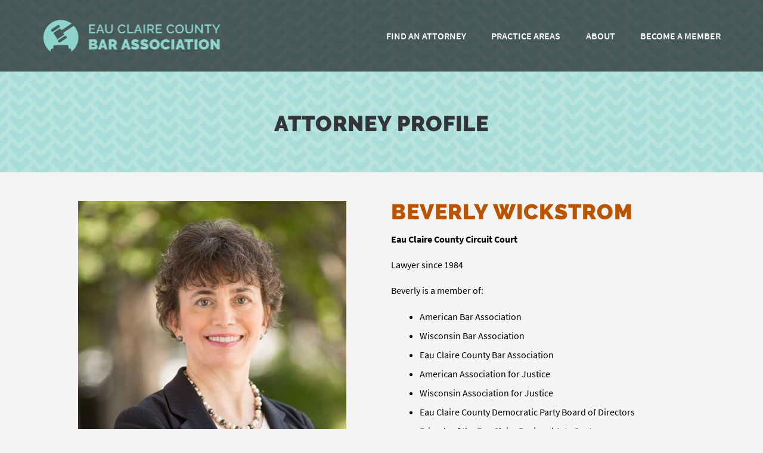

--- FILE ---
content_type: text/html; charset=UTF-8
request_url: https://www.eauclairecountybar.com/attorney.phtml?name=beverly_wickstrom
body_size: 3328
content:
<!--
array(22) {
  ["INACTIVE"]=>
  string(0) ""
  ["HONORARY"]=>
  string(0) ""
  ["LAST_NAME"]=>
  string(9) "Wickstrom"
  ["FIRST_NAME"]=>
  string(7) "Beverly"
  ["MIDDLE_INITIAL"]=>
  string(0) ""
  ["PREFIX"]=>
  string(4) "Hon."
  ["GENDER"]=>
  string(1) "F"
  ["PRACTICE_START"]=>
  string(4) "1984"
  ["ASSOCIATIONS"]=>
  string(336) "American Bar Association | Wisconsin Bar Association | Eau Claire County Bar Association | American Association for Justice | Wisconsin Association for Justice | Eau Claire County Democratic Party Board of Directors | Friends of the Eau Claire Regional Arts Center | Clearwater Kiwanis | City of Eau Claire Revolving Loan Fund Committee"
  ["EMAIL"]=>
  string(30) "beverly.wickstrom@wicourts.gov"
  ["FIRM_NAME"]=>
  string(37) "Eau Claire County Circuit Court Judge"
  ["FIRM_ADDRESS_1"]=>
  string(14) "721 Oxford Ave"
  ["FIRM_ADDRESS_2"]=>
  string(0) ""
  ["FIRM_CITY"]=>
  string(10) "Eau Claire"
  ["FIRM_STATE"]=>
  string(2) "WI"
  ["FIRM_ZIP"]=>
  string(5) "54703"
  ["FIRM_PHONE"]=>
  string(0) ""
  ["FIRM_WEBSITE"]=>
  string(0) ""
  ["PRACTICES"]=>
  string(31) "Eau Claire County Circuit Court"
  ["photo"]=>
  array(7) {
    ["id"]=>
    string(8) "BA19F667"
    ["filename"]=>
    string(21) "beverly_wickstrom.jpg"
    ["filepath"]=>
    array(7) {
      ["original"]=>
      string(72) "/webfiles/fnitools/albums/attorney_photos/original/beverly_wickstrom.jpg"
      ["huge"]=>
      string(68) "/webfiles/fnitools/albums/attorney_photos/huge/beverly_wickstrom.jpg"
      ["large"]=>
      string(69) "/webfiles/fnitools/albums/attorney_photos/large/beverly_wickstrom.jpg"
      ["medium"]=>
      string(70) "/webfiles/fnitools/albums/attorney_photos/medium/beverly_wickstrom.jpg"
      ["small"]=>
      string(69) "/webfiles/fnitools/albums/attorney_photos/small/beverly_wickstrom.jpg"
      ["preview"]=>
      string(71) "/webfiles/fnitools/albums/attorney_photos/preview/beverly_wickstrom.jpg"
      ["icon"]=>
      string(68) "/webfiles/fnitools/albums/attorney_photos/icon/beverly_wickstrom.jpg"
    }
    ["caption"]=>
    string(0) ""
    ["memo"]=>
    string(0) ""
    ["tags"]=>
    array(0) {
    }
    ["update_on"]=>
    int(1557257470)
  }
  ["gender"]=>
  string(6) "female"
  ["FULL_NAME"]=>
  string(17) "Beverly Wickstrom"
}

-->
<!DOCTYPE html>
<html lang="en" class="no-js">
<head>
<!-- START META -->
<meta charset="UTF-8">
<meta name="author" content="www.firstnetimpressions.com" />
<meta name="copyright" content="Copyright 2026 Eau Claire County Bar Association" />
<meta name="revisit-after" content="31 days" />
<meta name="robots" content="all">
<meta name="viewport" id="viewport" content="width=device-width, initial-scale=1.0">
<meta name="apple-mobile-web-app-capable" content="yes">
<meta name="apple-mobile-web-app-status-bar-style" content="#000000" />
<meta name="theme-color" content="#000000">
<meta http-equiv="X-UA-Compatible" content="IE=Edge" />
<link rel="shortcut icon" type="image/png" href="/images/layout/favicon.png?v=1" />
<!-- END META -->
<title>Beverly Wickstrom | Eau Claire County Bar Association</title>
<meta name="description" content="Beverly Wickstrom has been a lawyer since 1984. Beverly Wickstrom is a lawyer at Eau Claire County Circuit Court Judge." />
<link rel="stylesheet" type="text/css" href="/clibs/fonts/source-sans-pro/font.css">
<link rel="stylesheet" type="text/css" href="/clibs/fonts/raleway/font.css"><link rel="stylesheet" type="text/css" href="/webfiles/cache/bundle.93b9716d3fe743e1326f8280c380c588.min.css">
<!-- START GOOGLE ANALYTICS -->
<script>
  (function(i,s,o,g,r,a,m){i['GoogleAnalyticsObject']=r;i[r]=i[r]||function(){
  (i[r].q=i[r].q||[]).push(arguments)},i[r].l=1*new Date();a=s.createElement(o),
  m=s.getElementsByTagName(o)[0];a.async=1;a.src=g;m.parentNode.insertBefore(a,m)
  })(window,document,'script','https://www.google-analytics.com/analytics.js','ga');

  ga('create', 'G-QKHQQDC5W7', 'auto');
  ga('send', 'pageview');

</script>
<!-- END GOOGLE ANALYTICS -->
</head>
<body>
<!-- START HEADER -->
  <header class="header-sticky">
    <div class="container">
      <div class="row gutter-xs">
        <div class="column is-8 is-6--tablet">
          <a href="#main" class="skip">Skip to content</a>
          <a href="/"><img src="/images/layout/logo.png" class="logo" alt="Eau Claire County Bar Association Logo"></a>
        </div>
        <div class="column is-4 is-6--tablet has-vertically-centered-elements">
<!-- START NAVIGATION -->
                <div class="nav-toggle is-hidden--desktop is-aligned-right">
                  <div class="menu on">
                    <svg xmlns="http://www.w3.org/2000/svg" viewBox="0 0 448 512"><!-- Font Awesome Pro 5.15.4 by @fontawesome - https://fontawesome.com License - https://fontawesome.com/license (Commercial License) --><path d="M442 114H6a6 6 0 0 1-6-6V84a6 6 0 0 1 6-6h436a6 6 0 0 1 6 6v24a6 6 0 0 1-6 6zm0 160H6a6 6 0 0 1-6-6v-24a6 6 0 0 1 6-6h436a6 6 0 0 1 6 6v24a6 6 0 0 1-6 6zm0 160H6a6 6 0 0 1-6-6v-24a6 6 0 0 1 6-6h436a6 6 0 0 1 6 6v24a6 6 0 0 1-6 6z"/></svg>                  </div>
                  <div class="close">
                    <svg xmlns="http://www.w3.org/2000/svg" viewBox="0 0 512 512"><!-- Font Awesome Pro 5.15.4 by @fontawesome - https://fontawesome.com License - https://fontawesome.com/license (Commercial License) --><path d="M464 32H48C21.5 32 0 53.5 0 80v352c0 26.5 21.5 48 48 48h416c26.5 0 48-21.5 48-48V80c0-26.5-21.5-48-48-48zm16 400c0 8.8-7.2 16-16 16H48c-8.8 0-16-7.2-16-16V80c0-8.8 7.2-16 16-16h416c8.8 0 16 7.2 16 16v352zM348.6 188.3L280.9 256l67.7 67.7c4.6 4.6 4.6 12 0 16.6l-8.3 8.3c-4.6 4.6-12 4.6-16.6 0L256 280.9l-67.7 67.7c-4.6 4.6-12 4.6-16.6 0l-8.3-8.3c-4.6-4.6-4.6-12 0-16.6l67.7-67.7-67.7-67.7c-4.6-4.6-4.6-12 0-16.6l8.3-8.3c4.6-4.6 12-4.6 16.6 0l67.7 67.7 67.7-67.7c4.6-4.6 12-4.6 16.6 0l8.3 8.3c4.5 4.6 4.5 12 0 16.6z"/></svg>                  </div>
                </div>
                <nav>
                  <ul class="nav">
                    <li><a href="/find-an-attorney.phtml" >Find an Attorney</a></li>
                    <li><a href="/practice-areas.phtml" >Practice Areas</a></li>
                    <li><a href="/about.phtml" >About</a></li>
                    <li><a href="/become-a-member.phtml" >Become a Member</a></li>
                  </ul>
                </nav>
<!-- END NAVIGATION -->
<script>

  var navToggle = document.querySelector('.nav-toggle');
  var navigation = document.querySelector('nav');

  navToggle.addEventListener('click', function() {
    navigation.classList.toggle('on');
    navToggle.firstElementChild.classList.toggle('on');
    navToggle.lastElementChild.classList.toggle('on');
  });

</script>        </div>
      </div>
    </div>
  </header>
<!-- END HEADER -->

<script>

  var navToggle = document.querySelectorAll('.nav-toggle');
  var navigation = document.querySelectorAll('nav');

  for(var i = 0; i < navToggle.length; i++)
  {
    navToggle[i].addEventListener('click', function()
    {

      for(var j = 0; j < navigation.length; j++)
      {
        navToggle[j].firstElementChild.classList.toggle('on');
        navToggle[j].lastElementChild.classList.toggle('on');
        navigation[j].classList.toggle('on');
      }
    })
  }

</script><main id="main">
<section class="ribbon">
  <div class="container">
    <div class="row">
      <div class="column is-12">
        <h1>Attorney Profile</h1>
      </div>
    </div>
  </div>
</section>
<section class="attorney">
  <div class="container">
    <div class="row">
      <div class="column is-12 is-6--tablet padding-y-md">
        <img src="/webfiles/fnitools/albums/attorney_photos/huge/beverly_wickstrom.jpg" alt="">
      </div>
      <div class="column is-12 is-6--tablet padding-bottom-md">
        <h1>Beverly Wickstrom</h1>
        <!-- if you want prefix added, use below -->
          <!-- <h1>
          Hon.           Beverly  Wickstrom</h1> -->
        <p><strong>
Eau Claire County Circuit Court<br>
        </strong></p>
        <p>Lawyer since 1984</p>
        <p>Beverly is a member of:</p>
        <ul class="list is-bulleted">
<li>American Bar Association </li>
<li> Wisconsin Bar Association </li>
<li> Eau Claire County Bar Association </li>
<li> American Association for Justice </li>
<li> Wisconsin Association for Justice </li>
<li> Eau Claire County Democratic Party Board of Directors </li>
<li> Friends of the Eau Claire Regional Arts Center </li>
<li> Clearwater Kiwanis </li>
<li> City of Eau Claire Revolving Loan Fund Committee</li>
        </ul>
        <h2>Contact Beverly</h2>
        <p><a href="mailto:&#x62;e&#118;er&#108;y&#x2e;w&#x69;ckstr&#x6f;m&#64;wicourts&#46;g&#x6f;v">&#x62;&#101;ver&#x6c;y&#x2e;wickstr&#111;&#109;&#64;w&#105;cour&#x74;&#x73;&#46;&#x67;ov</a><br>
        <a href="tel:"></a></p>
        <p><strong>Eau Claire County Circuit Court Judge</strong><br>
          721 Oxford Ave<br>
                    Eau Claire,&nbsp;
          WI&nbsp;
          54703&nbsp;
        </p>
      </div>
    </div>
  </div>
</section>
</main>
<!-- START FOOTER -->
  <footer class="footer">
    <div class="padding">
      <h2>If you have questions concerning a potential case,<br>
      <a href="/find-an-attorney.phtml">please use the directory to contact an attorney directly.</a></h2>
    </div>
     <!-- START ATTRIBUTION -->
    <div class="attribution">
      <div class="row">
        <div class="column is-12">
          <p class="is-aligned-center">Copyright <a class="copy" href="https://hmail.site.atfni.com/private/" >&copy;</a> 2026 Eau Claire County Bar Association            <span class="mobile-break">&bull;</span>
            <a href="https://www.firstnetimpressions.com/">Website design</a> and <a href="https://about.atfni.com/">web hosting</a> by <a href="https://www.firstnetimpressions.com/">First Net Impressions, LLC.</a>
            <span class="mobile-break">&bull;</span>
            <a href="/for-members/">FOR MEMBERS</a>
          </p>
        </div>
      </div>
    </div>
<!-- END ATTRIBUTION -->  </footer>
<!-- END FOOTER -->
</body>
</html>

--- FILE ---
content_type: text/css
request_url: https://www.eauclairecountybar.com/clibs/fonts/source-sans-pro/font.css
body_size: 638
content:
/* source-sans-pro-latin-200 */
@font-face {
  font-family:'Source Sans Pro';
  font-style: normal;
  font-weight: 200;
  /* font-display: swap; */
  src: url('source-sans-pro-v11-latin-200.eot'); /* IE9 Compat Modes */
  src: url('source-sans-pro-v11-latin-200.eot?#iefix') format('embedded-opentype'), /* IE6-IE8 */
       url('source-sans-pro-v11-latin-200.woff2') format('woff2'), /* Super Modern Browsers */
       url('source-sans-pro-v11-latin-200.woff') format('woff'), /* Modern Browsers */
       url('source-sans-pro-v11-latin-200.ttf') format('truetype'), /* Safari, Android, iOS */
       url('source-sans-pro-v11-latin-200.svg#OpenSansCondensed') format('svg'); /* Legacy iOS */
}
/* source-sans-pro-latin-200italic */
@font-face {
  font-family:'Source Sans Pro';
  font-style: italic;
  font-weight: 200;
  /* font-display: swap; */
  src: url('source-sans-pro-v11-latin-200italic.eot'); /* IE9 Compat Modes */
  src: url('source-sans-pro-v11-latin-200italic.eot?#iefix') format('embedded-opentype'), /* IE6-IE8 */
       url('source-sans-pro-v11-latin-200italic.woff2') format('woff2'), /* Super Modern Browsers */
       url('source-sans-pro-v11-latin-200italic.woff') format('woff'), /* Modern Browsers */
       url('source-sans-pro-v11-latin-200italic.ttf') format('truetype'), /* Safari, Android, iOS */
       url('source-sans-pro-v11-latin-200italic.svg#OpenSansCondensed') format('svg'); /* Legacy iOS */
}
/* source-sans-pro-latin-300 */
@font-face {
  font-family:'Source Sans Pro';
  font-style: normal;
  font-weight: 300;
  /* font-display: swap; */
  src: url('source-sans-pro-v11-latin-300.eot'); /* IE9 Compat Modes */
  src: url('source-sans-pro-v11-latin-300.eot?#iefix') format('embedded-opentype'), /* IE6-IE8 */
       url('source-sans-pro-v11-latin-300.woff2') format('woff2'), /* Super Modern Browsers */
       url('source-sans-pro-v11-latin-300.woff') format('woff'), /* Modern Browsers */
       url('source-sans-pro-v11-latin-300.ttf') format('truetype'), /* Safari, Android, iOS */
       url('source-sans-pro-v11-latin-300.svg#OpenSansCondensed') format('svg'); /* Legacy iOS */
}
/* source-sans-pro-latin-300italic */
@font-face {
  font-family:'Source Sans Pro';
  font-style: italic;
  font-weight: 300;
  /* font-display: swap; */
  src: url('source-sans-pro-v11-latin-300italic.eot'); /* IE9 Compat Modes */
  src: url('source-sans-pro-v11-latin-300italic.eot?#iefix') format('embedded-opentype'), /* IE6-IE8 */
       url('source-sans-pro-v11-latin-300italic.woff2') format('woff2'), /* Super Modern Browsers */
       url('source-sans-pro-v11-latin-300italic.woff') format('woff'), /* Modern Browsers */
       url('source-sans-pro-v11-latin-300italic.ttf') format('truetype'), /* Safari, Android, iOS */
       url('source-sans-pro-v11-latin-300italic.svg#OpenSansCondensed') format('svg'); /* Legacy iOS */
}
/* source-sans-pro-latin-regular */
@font-face {
  font-family:'Source Sans Pro';
  font-style: normal;
  /* font-display: swap; */
  src: url('source-sans-pro-v11-latin-regular.eot'); /* IE9 Compat Modes */
  src: url('source-sans-pro-v11-latin-regular.eot?#iefix') format('embedded-opentype'), /* IE6-IE8 */
       url('source-sans-pro-v11-latin-regular.woff2') format('woff2'), /* Super Modern Browsers */
       url('source-sans-pro-v11-latin-regular.woff') format('woff'), /* Modern Browsers */
       url('source-sans-pro-v11-latin-regular.ttf') format('truetype'), /* Safari, Android, iOS */
       url('source-sans-pro-v11-latin-regular.svg#OpenSansCondensed') format('svg'); /* Legacy iOS */
}
/* source-sans-pro-latin-regular */
@font-face {
  font-family:'Source Sans Pro';
  font-style: normal;
  font-weight: 400;
  /* font-display: swap; */
  src: url('source-sans-pro-v11-latin-regular.eot'); /* IE9 Compat Modes */
  src: url('source-sans-pro-v11-latin-regular.eot?#iefix') format('embedded-opentype'), /* IE6-IE8 */
       url('source-sans-pro-v11-latin-regular.woff2') format('woff2'), /* Super Modern Browsers */
       url('source-sans-pro-v11-latin-regular.woff') format('woff'), /* Modern Browsers */
       url('source-sans-pro-v11-latin-regular.ttf') format('truetype'), /* Safari, Android, iOS */
       url('source-sans-pro-v11-latin-regular.svg#OpenSansCondensed') format('svg'); /* Legacy iOS */
}
/* source-sans-pro-latin-italic */
@font-face {
  font-family:'Source Sans Pro';
  font-style: italic;
  font-weight: 400;
  /* font-display: swap; */
  src: url('source-sans-pro-v11-latin-italic.eot'); /* IE9 Compat Modes */
  src: url('source-sans-pro-v11-latin-italic.eot?#iefix') format('embedded-opentype'), /* IE6-IE8 */
       url('source-sans-pro-v11-latin-italic.woff2') format('woff2'), /* Super Modern Browsers */
       url('source-sans-pro-v11-latin-italic.woff') format('woff'), /* Modern Browsers */
       url('source-sans-pro-v11-latin-italic.ttf') format('truetype'), /* Safari, Android, iOS */
       url('source-sans-pro-v11-latin-italic.svg#OpenSansCondensed') format('svg'); /* Legacy iOS */
}
/* source-sans-pro-latin-600 */
@font-face {
  font-family:'Source Sans Pro';
  font-style: normal;
  font-weight: 600;
  /* font-display: swap; */
  src: url('source-sans-pro-v11-latin-600.eot'); /* IE9 Compat Modes */
  src: url('source-sans-pro-v11-latin-600.eot?#iefix') format('embedded-opentype'), /* IE6-IE8 */
       url('source-sans-pro-v11-latin-600.woff2') format('woff2'), /* Super Modern Browsers */
       url('source-sans-pro-v11-latin-600.woff') format('woff'), /* Modern Browsers */
       url('source-sans-pro-v11-latin-600.ttf') format('truetype'), /* Safari, Android, iOS */
       url('source-sans-pro-v11-latin-600.svg#OpenSansCondensed') format('svg'); /* Legacy iOS */
}
/* source-sans-pro-latin-600italic */
@font-face {
  font-family:'Source Sans Pro';
  font-style: italic;
  font-weight: 600;
  /* font-display: swap; */
  src: url('source-sans-pro-v11-latin-600italic.eot'); /* IE9 Compat Modes */
  src: url('source-sans-pro-v11-latin-600italic.eot?#iefix') format('embedded-opentype'), /* IE6-IE8 */
       url('source-sans-pro-v11-latin-600italic.woff2') format('woff2'), /* Super Modern Browsers */
       url('source-sans-pro-v11-latin-600italic.woff') format('woff'), /* Modern Browsers */
       url('source-sans-pro-v11-latin-600italic.ttf') format('truetype'), /* Safari, Android, iOS */
       url('source-sans-pro-v11-latin-600italic.svg#OpenSansCondensed') format('svg'); /* Legacy iOS */
}
/* source-sans-pro-latin-700 */
@font-face {
  font-family:'Source Sans Pro';
  font-style: normal;
  font-weight: 700;
  /* font-display: swap; */
  src: url('source-sans-pro-v11-latin-700.eot'); /* IE9 Compat Modes */
  src: url('source-sans-pro-v11-latin-700.eot?#iefix') format('embedded-opentype'), /* IE6-IE8 */
       url('source-sans-pro-v11-latin-700.woff2') format('woff2'), /* Super Modern Browsers */
       url('source-sans-pro-v11-latin-700.woff') format('woff'), /* Modern Browsers */
       url('source-sans-pro-v11-latin-700.ttf') format('truetype'), /* Safari, Android, iOS */
       url('source-sans-pro-v11-latin-700.svg#OpenSansCondensed') format('svg'); /* Legacy iOS */
}
/* source-sans-pro-latin-700italic */
@font-face {
  font-family:'Source Sans Pro';
  font-style: italic;
  font-weight: 700;
  /* font-display: swap; */
  src: url('source-sans-pro-v11-latin-700italic.eot'); /* IE9 Compat Modes */
  src: url('source-sans-pro-v11-latin-700italic.eot?#iefix') format('embedded-opentype'), /* IE6-IE8 */
       url('source-sans-pro-v11-latin-700italic.woff2') format('woff2'), /* Super Modern Browsers */
       url('source-sans-pro-v11-latin-700italic.woff') format('woff'), /* Modern Browsers */
       url('source-sans-pro-v11-latin-700italic.ttf') format('truetype'), /* Safari, Android, iOS */
       url('source-sans-pro-v11-latin-700italic.svg#OpenSansCondensed') format('svg'); /* Legacy iOS */
}
/* source-sans-pro-latin-900 */
@font-face {
  font-family:'Source Sans Pro';
  font-style: normal;
  font-weight: 900;
  /* font-display: swap; */
  src: url('source-sans-pro-v11-latin-900.eot'); /* IE9 Compat Modes */
  src: url('source-sans-pro-v11-latin-900.eot?#iefix') format('embedded-opentype'), /* IE6-IE8 */
       url('source-sans-pro-v11-latin-900.woff2') format('woff2'), /* Super Modern Browsers */
       url('source-sans-pro-v11-latin-900.woff') format('woff'), /* Modern Browsers */
       url('source-sans-pro-v11-latin-900.ttf') format('truetype'), /* Safari, Android, iOS */
       url('source-sans-pro-v11-latin-900.svg#OpenSansCondensed') format('svg'); /* Legacy iOS */
}
/* source-sans-pro-latin-900italic */
@font-face {
  font-family:'Source Sans Pro';
  font-style: italic;
  font-weight: 900;
  /* font-display: swap; */
  src: url('source-sans-pro-v11-latin-900italic.eot'); /* IE9 Compat Modes */
  src: url('source-sans-pro-v11-latin-900italic.eot?#iefix') format('embedded-opentype'), /* IE6-IE8 */
       url('source-sans-pro-v11-latin-900italic.woff2') format('woff2'), /* Super Modern Browsers */
       url('source-sans-pro-v11-latin-900italic.woff') format('woff'), /* Modern Browsers */
       url('source-sans-pro-v11-latin-900italic.ttf') format('truetype'), /* Safari, Android, iOS */
       url('source-sans-pro-v11-latin-900italic.svg#OpenSansCondensed') format('svg'); /* Legacy iOS */
}


--- FILE ---
content_type: text/css
request_url: https://www.eauclairecountybar.com/clibs/fonts/raleway/font.css
body_size: 729
content:
/* raleway-latin-100 */
@font-face {
  font-family:'Raleway';
  font-style: normal;
  font-weight: 100;
  src: url('raleway-v12-latin-100.eot'); /* IE9 Compat Modes */
  src: url('raleway-v12-latin-100.eot?#iefix') format('embedded-opentype'), /* IE6-IE8 */
       url('raleway-v12-latin-100.woff2') format('woff2'), /* Super Modern Browsers */
       url('raleway-v12-latin-100.woff') format('woff'), /* Modern Browsers */
       url('raleway-v12-latin-100.ttf') format('truetype'), /* Safari, Android, iOS */
       url('raleway-v12-latin-100.svg#OpenSansCondensed') format('svg'); /* Legacy iOS */
}
/* raleway-latin-100italic */
@font-face {
  font-family:'Raleway';
  font-style: italic;
  font-weight: 100;
  src: url('raleway-v12-latin-100italic.eot'); /* IE9 Compat Modes */
  src: url('raleway-v12-latin-100italic.eot?#iefix') format('embedded-opentype'), /* IE6-IE8 */
       url('raleway-v12-latin-100italic.woff2') format('woff2'), /* Super Modern Browsers */
       url('raleway-v12-latin-100italic.woff') format('woff'), /* Modern Browsers */
       url('raleway-v12-latin-100italic.ttf') format('truetype'), /* Safari, Android, iOS */
       url('raleway-v12-latin-100italic.svg#OpenSansCondensed') format('svg'); /* Legacy iOS */
}
/* raleway-latin-200 */
@font-face {
  font-family:'Raleway';
  font-style: normal;
  font-weight: 200;
  src: url('raleway-v12-latin-200.eot'); /* IE9 Compat Modes */
  src: url('raleway-v12-latin-200.eot?#iefix') format('embedded-opentype'), /* IE6-IE8 */
       url('raleway-v12-latin-200.woff2') format('woff2'), /* Super Modern Browsers */
       url('raleway-v12-latin-200.woff') format('woff'), /* Modern Browsers */
       url('raleway-v12-latin-200.ttf') format('truetype'), /* Safari, Android, iOS */
       url('raleway-v12-latin-200.svg#OpenSansCondensed') format('svg'); /* Legacy iOS */
}
/* raleway-latin-200italic */
@font-face {
  font-family:'Raleway';
  font-style: italic;
  font-weight: 200;
  src: url('raleway-v12-latin-200italic.eot'); /* IE9 Compat Modes */
  src: url('raleway-v12-latin-200italic.eot?#iefix') format('embedded-opentype'), /* IE6-IE8 */
       url('raleway-v12-latin-200italic.woff2') format('woff2'), /* Super Modern Browsers */
       url('raleway-v12-latin-200italic.woff') format('woff'), /* Modern Browsers */
       url('raleway-v12-latin-200italic.ttf') format('truetype'), /* Safari, Android, iOS */
       url('raleway-v12-latin-200italic.svg#OpenSansCondensed') format('svg'); /* Legacy iOS */
}
/* raleway-latin-300 */
@font-face {
  font-family:'Raleway';
  font-style: normal;
  font-weight: 300;
  src: url('raleway-v12-latin-300.eot'); /* IE9 Compat Modes */
  src: url('raleway-v12-latin-300.eot?#iefix') format('embedded-opentype'), /* IE6-IE8 */
       url('raleway-v12-latin-300.woff2') format('woff2'), /* Super Modern Browsers */
       url('raleway-v12-latin-300.woff') format('woff'), /* Modern Browsers */
       url('raleway-v12-latin-300.ttf') format('truetype'), /* Safari, Android, iOS */
       url('raleway-v12-latin-300.svg#OpenSansCondensed') format('svg'); /* Legacy iOS */
}
/* raleway-latin-300italic */
@font-face {
  font-family:'Raleway';
  font-style: italic;
  font-weight: 300;
  src: url('raleway-v12-latin-300italic.eot'); /* IE9 Compat Modes */
  src: url('raleway-v12-latin-300italic.eot?#iefix') format('embedded-opentype'), /* IE6-IE8 */
       url('raleway-v12-latin-300italic.woff2') format('woff2'), /* Super Modern Browsers */
       url('raleway-v12-latin-300italic.woff') format('woff'), /* Modern Browsers */
       url('raleway-v12-latin-300italic.ttf') format('truetype'), /* Safari, Android, iOS */
       url('raleway-v12-latin-300italic.svg#OpenSansCondensed') format('svg'); /* Legacy iOS */
}
/* raleway-latin-regular */
@font-face {
  font-family:'Raleway';
  font-style: normal;
  font-weight: 400;
  src: url('raleway-v12-latin-regular.eot'); /* IE9 Compat Modes */
  src: url('raleway-v12-latin-regular.eot?#iefix') format('embedded-opentype'), /* IE6-IE8 */
       url('raleway-v12-latin-regular.woff2') format('woff2'), /* Super Modern Browsers */
       url('raleway-v12-latin-regular.woff') format('woff'), /* Modern Browsers */
       url('raleway-v12-latin-regular.ttf') format('truetype'), /* Safari, Android, iOS */
       url('raleway-v12-latin-regular.svg#OpenSansCondensed') format('svg'); /* Legacy iOS */
}
/* raleway-latin-italic */
@font-face {
  font-family:'Raleway';
  font-style: italic;
  font-weight: 400;
  src: url('raleway-v12-latin-italic.eot'); /* IE9 Compat Modes */
  src: url('raleway-v12-latin-italic.eot?#iefix') format('embedded-opentype'), /* IE6-IE8 */
       url('raleway-v12-latin-italic.woff2') format('woff2'), /* Super Modern Browsers */
       url('raleway-v12-latin-italic.woff') format('woff'), /* Modern Browsers */
       url('raleway-v12-latin-italic.ttf') format('truetype'), /* Safari, Android, iOS */
       url('raleway-v12-latin-italic.svg#OpenSansCondensed') format('svg'); /* Legacy iOS */
}
/* raleway-latin-500 */
@font-face {
  font-family:'Raleway';
  font-style: normal;
  font-weight: 500;
  src: url('raleway-v12-latin-500.eot'); /* IE9 Compat Modes */
  src: url('raleway-v12-latin-500.eot?#iefix') format('embedded-opentype'), /* IE6-IE8 */
       url('raleway-v12-latin-500.woff2') format('woff2'), /* Super Modern Browsers */
       url('raleway-v12-latin-500.woff') format('woff'), /* Modern Browsers */
       url('raleway-v12-latin-500.ttf') format('truetype'), /* Safari, Android, iOS */
       url('raleway-v12-latin-500.svg#OpenSansCondensed') format('svg'); /* Legacy iOS */
}
/* raleway-latin-500italic */
@font-face {
  font-family:'Raleway';
  font-style: italic;
  font-weight: 500;
  src: url('raleway-v12-latin-500italic.eot'); /* IE9 Compat Modes */
  src: url('raleway-v12-latin-500italic.eot?#iefix') format('embedded-opentype'), /* IE6-IE8 */
       url('raleway-v12-latin-500italic.woff2') format('woff2'), /* Super Modern Browsers */
       url('raleway-v12-latin-500italic.woff') format('woff'), /* Modern Browsers */
       url('raleway-v12-latin-500italic.ttf') format('truetype'), /* Safari, Android, iOS */
       url('raleway-v12-latin-500italic.svg#OpenSansCondensed') format('svg'); /* Legacy iOS */
}
/* raleway-latin-600 */
@font-face {
  font-family:'Raleway';
  font-style: normal;
  font-weight: 600;
  src: url('raleway-v12-latin-600.eot'); /* IE9 Compat Modes */
  src: url('raleway-v12-latin-600.eot?#iefix') format('embedded-opentype'), /* IE6-IE8 */
       url('raleway-v12-latin-600.woff2') format('woff2'), /* Super Modern Browsers */
       url('raleway-v12-latin-600.woff') format('woff'), /* Modern Browsers */
       url('raleway-v12-latin-600.ttf') format('truetype'), /* Safari, Android, iOS */
       url('raleway-v12-latin-600.svg#OpenSansCondensed') format('svg'); /* Legacy iOS */
}
/* raleway-latin-600italic */
@font-face {
  font-family:'Raleway';
  font-style: italic;
  font-weight: 600;
  src: url('raleway-v12-latin-600italic.eot'); /* IE9 Compat Modes */
  src: url('raleway-v12-latin-600italic.eot?#iefix') format('embedded-opentype'), /* IE6-IE8 */
       url('raleway-v12-latin-600italic.woff2') format('woff2'), /* Super Modern Browsers */
       url('raleway-v12-latin-600italic.woff') format('woff'), /* Modern Browsers */
       url('raleway-v12-latin-600italic.ttf') format('truetype'), /* Safari, Android, iOS */
       url('raleway-v12-latin-600italic.svg#OpenSansCondensed') format('svg'); /* Legacy iOS */
}
/* raleway-latin-700 */
@font-face {
  font-family:'Raleway';
  font-style: normal;
  font-weight: 700;
  src: url('raleway-v12-latin-700.eot'); /* IE9 Compat Modes */
  src: url('raleway-v12-latin-700.eot?#iefix') format('embedded-opentype'), /* IE6-IE8 */
       url('raleway-v12-latin-700.woff2') format('woff2'), /* Super Modern Browsers */
       url('raleway-v12-latin-700.woff') format('woff'), /* Modern Browsers */
       url('raleway-v12-latin-700.ttf') format('truetype'), /* Safari, Android, iOS */
       url('raleway-v12-latin-700.svg#OpenSansCondensed') format('svg'); /* Legacy iOS */
}
/* raleway-latin-700italic */
@font-face {
  font-family:'Raleway';
  font-style: italic;
  font-weight: 700;
  src: url('raleway-v12-latin-700italic.eot'); /* IE9 Compat Modes */
  src: url('raleway-v12-latin-700italic.eot?#iefix') format('embedded-opentype'), /* IE6-IE8 */
       url('raleway-v12-latin-700italic.woff2') format('woff2'), /* Super Modern Browsers */
       url('raleway-v12-latin-700italic.woff') format('woff'), /* Modern Browsers */
       url('raleway-v12-latin-700italic.ttf') format('truetype'), /* Safari, Android, iOS */
       url('raleway-v12-latin-700italic.svg#OpenSansCondensed') format('svg'); /* Legacy iOS */
}
/* raleway-latin-800 */
@font-face {
  font-family:'Raleway';
  font-style: normal;
  font-weight: 800;
  src: url('raleway-v12-latin-800.eot'); /* IE9 Compat Modes */
  src: url('raleway-v12-latin-800.eot?#iefix') format('embedded-opentype'), /* IE6-IE8 */
       url('raleway-v12-latin-800.woff2') format('woff2'), /* Super Modern Browsers */
       url('raleway-v12-latin-800.woff') format('woff'), /* Modern Browsers */
       url('raleway-v12-latin-800.ttf') format('truetype'), /* Safari, Android, iOS */
       url('raleway-v12-latin-800.svg#OpenSansCondensed') format('svg'); /* Legacy iOS */
}
/* raleway-latin-800italic */
@font-face {
  font-family:'Raleway';
  font-style: italic;
  font-weight: 800;
  src: url('raleway-v12-latin-800italic.eot'); /* IE9 Compat Modes */
  src: url('raleway-v12-latin-800italic.eot?#iefix') format('embedded-opentype'), /* IE6-IE8 */
       url('raleway-v12-latin-800italic.woff2') format('woff2'), /* Super Modern Browsers */
       url('raleway-v12-latin-800italic.woff') format('woff'), /* Modern Browsers */
       url('raleway-v12-latin-800italic.ttf') format('truetype'), /* Safari, Android, iOS */
       url('raleway-v12-latin-800italic.svg#OpenSansCondensed') format('svg'); /* Legacy iOS */
}
/* raleway-latin-900 */
@font-face {
  font-family:'Raleway';
  font-style: normal;
  font-weight: 900;
  src: url('raleway-v12-latin-900.eot'); /* IE9 Compat Modes */
  src: url('raleway-v12-latin-900.eot?#iefix') format('embedded-opentype'), /* IE6-IE8 */
       url('raleway-v12-latin-900.woff2') format('woff2'), /* Super Modern Browsers */
       url('raleway-v12-latin-900.woff') format('woff'), /* Modern Browsers */
       url('raleway-v12-latin-900.ttf') format('truetype'), /* Safari, Android, iOS */
       url('raleway-v12-latin-900.svg#OpenSansCondensed') format('svg'); /* Legacy iOS */
}
/* raleway-latin-900italic */
@font-face {
  font-family:'Raleway';
  font-style: italic;
  font-weight: 900;
  src: url('raleway-v12-latin-900italic.eot'); /* IE9 Compat Modes */
  src: url('raleway-v12-latin-900italic.eot?#iefix') format('embedded-opentype'), /* IE6-IE8 */
       url('raleway-v12-latin-900italic.woff2') format('woff2'), /* Super Modern Browsers */
       url('raleway-v12-latin-900italic.woff') format('woff'), /* Modern Browsers */
       url('raleway-v12-latin-900italic.ttf') format('truetype'), /* Safari, Android, iOS */
       url('raleway-v12-latin-900italic.svg#OpenSansCondensed') format('svg'); /* Legacy iOS */
}


--- FILE ---
content_type: text/css
request_url: https://www.eauclairecountybar.com/webfiles/cache/bundle.93b9716d3fe743e1326f8280c380c588.min.css
body_size: 9024
content:
*, *:before, *:after{-webkit-box-sizing:border-box;box-sizing:border-box;}html, body, div, span, applet, object, iframe,h1, h2, h3, h4, h5, h6, p, blockquote, pre,a, abbr, acronym, address, big, cite, code,del, dfn, em, img, ins, kbd, q, s, samp,small, strike, strong, sub, sup, tt, var,b, u, i, center,dl, dt, dd, ol, ul, li,fieldset, form, label, legend,table, caption, tbody, tfoot, thead, tr, th, td,article, aside, canvas, details, embed,figure, figcaption, footer, header, hgroup,menu, nav, output, ruby, section, summary,time, mark, audio, video{margin:0;padding:0;border:0;font-size:100%;font:inherit;vertical-align:baseline;}article, aside, details, figcaption, figure,footer, header, hgroup, menu, nav, section{display:block;}body{line-height:1;}ol, ul{list-style:none;}blockquote, q{quotes:none;}blockquote:before, blockquote:after,q:before, q:after{content:'';content:none;}table{border-collapse:collapse;border-spacing:0;}html{font-size:16px;}body{font:normal normal 16px/1 "Open Sans", sans-serif;color:#000;}h1, h2, h3, h4, h5, h6, p{margin:0 0 1rem 0;}h1{font-size:2.5em;line-height:1.2;}h2{font-size:2em;line-height:1.25;}h3{font-size:1.75em;line-height:1.3;}h4{font-size:1.5em;line-height:1.35;}h5{font-size:1.25em;line-height:1.5;}h6{font-size:1em;line-height:1.6;}p, li{line-height:1.5em;}strong{font-weight:bold;}em{font-style:italic;}u{text-decoration:underline;}s{text-decoration:line-through;}a{color:inherit;text-decoration:none;}a[href^=tel]{text-decoration:none;display:inline;}a[href],input[type="submit"],button{cursor:pointer;}@media screen and (min-width:1008px){a[href^=tel]{cursor:default;pointer-events:none;}a[href^=tel]:hover{color:inherit;}}input,textarea,select{-webkit-box-sizing:border-box;box-sizing:border-box;font:inherit;}textarea{overflow:auto;resize:vertical;}select{-moz-appearance:none;-webkit-appearance:none;appearance:none;border-radius:0px;background:none;cursor:pointer;}::-moz-focus-inner{border:0;}input[type="submit"]{border:none;}img{display:block;max-width:100%;height:auto;margin:0px auto 1rem auto;}hr{border:none;border-top:2px solid #DDD;width:100%;margin:1rem 0;}.container,.container-fluid{padding-right:1rem;padding-left:1rem;margin-right:auto;margin-left:auto;width:100%;}@media (min-width:576px){.container{max-width:540px;}}@media (min-width:768px){.container{max-width:720px;}}@media (min-width:1140px){.container{max-width:1008px;}}.container.is-fluid{max-width:100%;}@media (min-width:576px){.container.is-fluid--phone{max-width:100%;}}@media (min-width:768px){.container.is-fluid--tablet{max-width:100%;}}@media (min-width:1140px){.container.is-fluid--desktop{max-width:100%;}}@media (max-width:575.98px){.container{max-width:100vw;overflow:hidden;}}.row{display:-webkit-box;display:-ms-flexbox;display:flex;-ms-flex-wrap:wrap;flex-wrap:wrap;}.row.has-flush-columns > .column > :last-child,.row.has-flush-columns > .column > :last-child > :last-child,.row.has-flush-columns > .column > :last-child > :last-child > :last-child{margin-bottom:0;}@media (min-width:576px){.row.has-flush-columns--phone > .column > :last-child,.row.has-flush-columns--phone > .column > :last-child > :last-child,.row.has-flush-columns--phone > .column > :last-child > :last-child > :last-child{margin-bottom:0;}}@media (min-width:768px){.row.has-flush-columns--tablet > .column > :last-child,.row.has-flush-columns--tablet > .column > :last-child > :last-child,.row.has-flush-columns--tablet > .column > :last-child > :last-child > :last-child{margin-bottom:0;}}@media (min-width:1140px){.row.has-flush-columns--desktop > .column > :last-child,.row.has-flush-columns--desktop > .column > :last-child > :last-child,.row.has-flush-columns--desktop > .column > :last-child > :last-child > :last-child{margin-bottom:0;}}.column{width:100%;min-height:1px;padding-right:1rem;padding-left:1rem;}.row.is-auto .column, .column.is-auto{-ms-flex-preferred-size:0;flex-basis:0;-webkit-box-flex:1;-ms-flex-positive:1;flex-grow:1;max-width:100%;}.column.is-shrink-wrapped{-webkit-box-flex:0;-ms-flex:0 0 auto;flex:0 0 auto;width:auto;max-width:none;}.column.is-1{-webkit-box-flex:0;-ms-flex:0 0 8.33333%;flex:0 0 8.33333%;max-width:8.33333%;}.column.is-2{-webkit-box-flex:0;-ms-flex:0 0 16.66667%;flex:0 0 16.66667%;max-width:16.66667%;}.column.is-3, .column.is-one-quarter,.column .row.has-4-columns{-webkit-box-flex:0;-ms-flex:0 0 25%;flex:0 0 25%;max-width:25%;}.column.is-4, .column.is-one-third,.column .row.has-3-columns{-webkit-box-flex:0;-ms-flex:0 0 33.33333%;flex:0 0 33.33333%;max-width:33.33333%;}.column.is-5{-webkit-box-flex:0;-ms-flex:0 0 41.66667%;flex:0 0 41.66667%;max-width:41.66667%;}.column.is-6, .column.is-one-half,.column .row.has-2-columns{-webkit-box-flex:0;-ms-flex:0 0 50%;flex:0 0 50%;max-width:50%;}.column.is-7{-webkit-box-flex:0;-ms-flex:0 0 58.33333%;flex:0 0 58.33333%;max-width:58.33333%;}.column.is-8, .column.is-three-quarters{-webkit-box-flex:0;-ms-flex:0 0 66.66667%;flex:0 0 66.66667%;max-width:66.66667%;}.column.is-9, .column.is-two-thirds{-webkit-box-flex:0;-ms-flex:0 0 75%;flex:0 0 75%;max-width:75%;}.column.is-10{-webkit-box-flex:0;-ms-flex:0 0 83.33333%;flex:0 0 83.33333%;max-width:83.33333%;}.column.is-11{-webkit-box-flex:0;-ms-flex:0 0 91.66667%;flex:0 0 91.66667%;max-width:91.66667%;}.column.is-12, .column.is-full-width{-webkit-box-flex:0;-ms-flex:0 0 100%;flex:0 0 100%;max-width:100%;}.column.is-offset-1{margin-left:8.33333%;}.column.is-offset-2{margin-left:16.66667%;}.column.is-offset-3{margin-left:25%;}.column.is-offset-4{margin-left:33.33333%;}.column.is-offset-5{margin-left:41.66667%;}.column.is-offset-6{margin-left:50%;}.column.is-offset-7{margin-left:58.33333%;}.column.is-offset-8{margin-left:66.66667%;}.column.is-offset-9{margin-left:75%;}.column.is-offset-10{margin-left:83.33333%;}.column.is-offset-11{margin-left:91.66667%;}.column.is-offset-12{margin-left:100%;}.column.is-ordered-first{-webkit-box-ordinal-group:0;-ms-flex-order:-1;order:-1;}.column.is-ordered-last{-webkit-box-ordinal-group:14;-ms-flex-order:13;order:13;}.column.is-ordered-0{-webkit-box-ordinal-group:1;-ms-flex-order:0;order:0;}.column.is-ordered-1{-webkit-box-ordinal-group:2;-ms-flex-order:1;order:1;}.column.is-ordered-2{-webkit-box-ordinal-group:3;-ms-flex-order:2;order:2;}.column.is-ordered-3{-webkit-box-ordinal-group:4;-ms-flex-order:3;order:3;}.column.is-ordered-4{-webkit-box-ordinal-group:5;-ms-flex-order:4;order:4;}.column.is-ordered-5{-webkit-box-ordinal-group:6;-ms-flex-order:5;order:5;}.column.is-ordered-6{-webkit-box-ordinal-group:7;-ms-flex-order:6;order:6;}.column.is-ordered-7{-webkit-box-ordinal-group:8;-ms-flex-order:7;order:7;}.column.is-ordered-8{-webkit-box-ordinal-group:9;-ms-flex-order:8;order:8;}.column.is-ordered-9{-webkit-box-ordinal-group:10;-ms-flex-order:9;order:9;}.column.is-ordered-10{-webkit-box-ordinal-group:11;-ms-flex-order:10;order:10;}.column.is-ordered-11{-webkit-box-ordinal-group:12;-ms-flex-order:11;order:11;}.column.is-ordered-12{-webkit-box-ordinal-group:13;-ms-flex-order:12;order:12;}@media (min-width:576px){.row.is-auto--phone .column, .column.is-auto--phone{-ms-flex-preferred-size:0;flex-basis:0;-webkit-box-flex:1;-ms-flex-positive:1;flex-grow:1;max-width:100%;}.column.is-shrink-wrapped--phone{-webkit-box-flex:0;-ms-flex:0 0 auto;flex:0 0 auto;width:auto;max-width:none;}.column.is-1--phone{-webkit-box-flex:0;-ms-flex:0 0 8.33333%;flex:0 0 8.33333%;max-width:8.33333%;}.column.is-2--phone{-webkit-box-flex:0;-ms-flex:0 0 16.66667%;flex:0 0 16.66667%;max-width:16.66667%;}.column.is-3--phone, .column.is-one-quarter--phone,.column .row.has-4-columns--phone{-webkit-box-flex:0;-ms-flex:0 0 25%;flex:0 0 25%;max-width:25%;}.column.is-4--phone, .column.is-one-third--phone,.column .row.has-3-columns--phone{-webkit-box-flex:0;-ms-flex:0 0 33.33333%;flex:0 0 33.33333%;max-width:33.33333%;}.column.is-5--phone{-webkit-box-flex:0;-ms-flex:0 0 41.66667%;flex:0 0 41.66667%;max-width:41.66667%;}.column.is-6--phone, .column.is-one-half--phone,.column .row.has-2-columns--phone{-webkit-box-flex:0;-ms-flex:0 0 50%;flex:0 0 50%;max-width:50%;}.column.is-7--phone{-webkit-box-flex:0;-ms-flex:0 0 58.33333%;flex:0 0 58.33333%;max-width:58.33333%;}.column.is-8--phone, .column.is-three-quarters--phone{-webkit-box-flex:0;-ms-flex:0 0 66.66667%;flex:0 0 66.66667%;max-width:66.66667%;}.column.is-9--phone, .column.is-two-thirds--phone{-webkit-box-flex:0;-ms-flex:0 0 75%;flex:0 0 75%;max-width:75%;}.column.is-10--phone{-webkit-box-flex:0;-ms-flex:0 0 83.33333%;flex:0 0 83.33333%;max-width:83.33333%;}.column.is-11--phone{-webkit-box-flex:0;-ms-flex:0 0 91.66667%;flex:0 0 91.66667%;max-width:91.66667%;}.column.is-12--phone, .column.is-full-width--phone{-webkit-box-flex:0;-ms-flex:0 0 100%;flex:0 0 100%;max-width:100%;}.column.is-offset-1--phone{margin-left:8.33333%;}.column.is-offset-2--phone{margin-left:16.66667%;}.column.is-offset-3--phone{margin-left:25%;}.column.is-offset-4--phone{margin-left:33.33333%;}.column.is-offset-5--phone{margin-left:41.66667%;}.column.is-offset-6--phone{margin-left:50%;}.column.is-offset-7--phone{margin-left:58.33333%;}.column.is-offset-8--phone{margin-left:66.66667%;}.column.is-offset-9--phone{margin-left:75%;}.column.is-offset-10--phone{margin-left:83.33333%;}.column.is-offset-11--phone{margin-left:91.66667%;}.column.is-offset-12--phone{margin-left:100%;}.column.is-ordered-first--phone{-webkit-box-ordinal-group:0;-ms-flex-order:-1;order:-1;}.column.is-ordered-last--phone{-webkit-box-ordinal-group:14;-ms-flex-order:13;order:13;}.column.is-ordered-0--phone{-webkit-box-ordinal-group:1;-ms-flex-order:0;order:0;}.column.is-ordered-1--phone{-webkit-box-ordinal-group:2;-ms-flex-order:1;order:1;}.column.is-ordered-2--phone{-webkit-box-ordinal-group:3;-ms-flex-order:2;order:2;}.column.is-ordered-3--phone{-webkit-box-ordinal-group:4;-ms-flex-order:3;order:3;}.column.is-ordered-4--phone{-webkit-box-ordinal-group:5;-ms-flex-order:4;order:4;}.column.is-ordered-5--phone{-webkit-box-ordinal-group:6;-ms-flex-order:5;order:5;}.column.is-ordered-6--phone{-webkit-box-ordinal-group:7;-ms-flex-order:6;order:6;}.column.is-ordered-7--phone{-webkit-box-ordinal-group:8;-ms-flex-order:7;order:7;}.column.is-ordered-8--phone{-webkit-box-ordinal-group:9;-ms-flex-order:8;order:8;}.column.is-ordered-9--phone{-webkit-box-ordinal-group:10;-ms-flex-order:9;order:9;}.column.is-ordered-10--phone{-webkit-box-ordinal-group:11;-ms-flex-order:10;order:10;}.column.is-ordered-11--phone{-webkit-box-ordinal-group:12;-ms-flex-order:11;order:11;}.column.is-ordered-12--phone{-webkit-box-ordinal-group:13;-ms-flex-order:12;order:12;}}@media (min-width:768px){.row.is-auto--tablet .column, .column.is-auto--tablet{-ms-flex-preferred-size:0;flex-basis:0;-webkit-box-flex:1;-ms-flex-positive:1;flex-grow:1;max-width:100%;}.column.is-shrink-wrapped--tablet{-webkit-box-flex:0;-ms-flex:0 0 auto;flex:0 0 auto;width:auto;max-width:none;}.column.is-1--tablet{-webkit-box-flex:0;-ms-flex:0 0 8.33333%;flex:0 0 8.33333%;max-width:8.33333%;}.column.is-2--tablet{-webkit-box-flex:0;-ms-flex:0 0 16.66667%;flex:0 0 16.66667%;max-width:16.66667%;}.column.is-3--tablet, .column.is-one-quarter--tablet,.column .row.has-4-columns--tablet{-webkit-box-flex:0;-ms-flex:0 0 25%;flex:0 0 25%;max-width:25%;}.column.is-4--tablet, .column.is-one-third--tablet,.column .row.has-3-columns--tablet{-webkit-box-flex:0;-ms-flex:0 0 33.33333%;flex:0 0 33.33333%;max-width:33.33333%;}.column.is-5--tablet{-webkit-box-flex:0;-ms-flex:0 0 41.66667%;flex:0 0 41.66667%;max-width:41.66667%;}.column.is-6--tablet, .column.is-one-half--tablet,.column .row.has-2-columns--tablet{-webkit-box-flex:0;-ms-flex:0 0 50%;flex:0 0 50%;max-width:50%;}.column.is-7--tablet{-webkit-box-flex:0;-ms-flex:0 0 58.33333%;flex:0 0 58.33333%;max-width:58.33333%;}.column.is-8--tablet, .column.is-three-quarters--tablet{-webkit-box-flex:0;-ms-flex:0 0 66.66667%;flex:0 0 66.66667%;max-width:66.66667%;}.column.is-9--tablet, .column.is-two-thirds--tablet{-webkit-box-flex:0;-ms-flex:0 0 75%;flex:0 0 75%;max-width:75%;}.column.is-10--tablet{-webkit-box-flex:0;-ms-flex:0 0 83.33333%;flex:0 0 83.33333%;max-width:83.33333%;}.column.is-11--tablet{-webkit-box-flex:0;-ms-flex:0 0 91.66667%;flex:0 0 91.66667%;max-width:91.66667%;}.column.is-12--tablet, .column.is-full-width--tablet{-webkit-box-flex:0;-ms-flex:0 0 100%;flex:0 0 100%;max-width:100%;}.column.is-offset-1--tablet{margin-left:8.33333%;}.column.is-offset-2--tablet{margin-left:16.66667%;}.column.is-offset-3--tablet{margin-left:25%;}.column.is-offset-4--tablet{margin-left:33.33333%;}.column.is-offset-5--tablet{margin-left:41.66667%;}.column.is-offset-6--tablet{margin-left:50%;}.column.is-offset-7--tablet{margin-left:58.33333%;}.column.is-offset-8--tablet{margin-left:66.66667%;}.column.is-offset-9--tablet{margin-left:75%;}.column.is-offset-10--tablet{margin-left:83.33333%;}.column.is-offset-11--tablet{margin-left:91.66667%;}.column.is-offset-12--tablet{margin-left:100%;}.column.is-ordered-first--tablet{-webkit-box-ordinal-group:0;-ms-flex-order:-1;order:-1;}.column.is-ordered-last--tablet{-webkit-box-ordinal-group:14;-ms-flex-order:13;order:13;}.column.is-ordered-0--tablet{-webkit-box-ordinal-group:1;-ms-flex-order:0;order:0;}.column.is-ordered-1--tablet{-webkit-box-ordinal-group:2;-ms-flex-order:1;order:1;}.column.is-ordered-2--tablet{-webkit-box-ordinal-group:3;-ms-flex-order:2;order:2;}.column.is-ordered-3--tablet{-webkit-box-ordinal-group:4;-ms-flex-order:3;order:3;}.column.is-ordered-4--tablet{-webkit-box-ordinal-group:5;-ms-flex-order:4;order:4;}.column.is-ordered-5--tablet{-webkit-box-ordinal-group:6;-ms-flex-order:5;order:5;}.column.is-ordered-6--tablet{-webkit-box-ordinal-group:7;-ms-flex-order:6;order:6;}.column.is-ordered-7--tablet{-webkit-box-ordinal-group:8;-ms-flex-order:7;order:7;}.column.is-ordered-8--tablet{-webkit-box-ordinal-group:9;-ms-flex-order:8;order:8;}.column.is-ordered-9--tablet{-webkit-box-ordinal-group:10;-ms-flex-order:9;order:9;}.column.is-ordered-10--tablet{-webkit-box-ordinal-group:11;-ms-flex-order:10;order:10;}.column.is-ordered-11--tablet{-webkit-box-ordinal-group:12;-ms-flex-order:11;order:11;}.column.is-ordered-12--tablet{-webkit-box-ordinal-group:13;-ms-flex-order:12;order:12;}}@media (min-width:1140px){.row.is-auto--desktop .column, .column.is-auto--desktop{-ms-flex-preferred-size:0;flex-basis:0;-webkit-box-flex:1;-ms-flex-positive:1;flex-grow:1;max-width:100%;}.column.is-shrink-wrapped--desktop{-webkit-box-flex:0;-ms-flex:0 0 auto;flex:0 0 auto;width:auto;max-width:none;}.column.is-1--desktop{-webkit-box-flex:0;-ms-flex:0 0 8.33333%;flex:0 0 8.33333%;max-width:8.33333%;}.column.is-2--desktop{-webkit-box-flex:0;-ms-flex:0 0 16.66667%;flex:0 0 16.66667%;max-width:16.66667%;}.column.is-3--desktop, .column.is-one-quarter--desktop,.column .row.has-4-columns--desktop{-webkit-box-flex:0;-ms-flex:0 0 25%;flex:0 0 25%;max-width:25%;}.column.is-4--desktop, .column.is-one-third--desktop,.column .row.has-3-columns--desktop{-webkit-box-flex:0;-ms-flex:0 0 33.33333%;flex:0 0 33.33333%;max-width:33.33333%;}.column.is-5--desktop{-webkit-box-flex:0;-ms-flex:0 0 41.66667%;flex:0 0 41.66667%;max-width:41.66667%;}.column.is-6--desktop, .column.is-one-half--desktop,.column .row.has-2-columns--desktop{-webkit-box-flex:0;-ms-flex:0 0 50%;flex:0 0 50%;max-width:50%;}.column.is-7--desktop{-webkit-box-flex:0;-ms-flex:0 0 58.33333%;flex:0 0 58.33333%;max-width:58.33333%;}.column.is-8--desktop, .column.is-three-quarters--desktop{-webkit-box-flex:0;-ms-flex:0 0 66.66667%;flex:0 0 66.66667%;max-width:66.66667%;}.column.is-9--desktop, .column.is-two-thirds--desktop{-webkit-box-flex:0;-ms-flex:0 0 75%;flex:0 0 75%;max-width:75%;}.column.is-10--desktop{-webkit-box-flex:0;-ms-flex:0 0 83.33333%;flex:0 0 83.33333%;max-width:83.33333%;}.column.is-11--desktop{-webkit-box-flex:0;-ms-flex:0 0 91.66667%;flex:0 0 91.66667%;max-width:91.66667%;}.column.is-12--desktop, .column.is-full-width--desktop{-webkit-box-flex:0;-ms-flex:0 0 100%;flex:0 0 100%;max-width:100%;}.column.is-offset-1--desktop{margin-left:8.33333%;}.column.is-offset-2--desktop{margin-left:16.66667%;}.column.is-offset-3--desktop{margin-left:25%;}.column.is-offset-4--desktop{margin-left:33.33333%;}.column.is-offset-5--desktop{margin-left:41.66667%;}.column.is-offset-6--desktop{margin-left:50%;}.column.is-offset-7--desktop{margin-left:58.33333%;}.column.is-offset-8--desktop{margin-left:66.66667%;}.column.is-offset-9--desktop{margin-left:75%;}.column.is-offset-10--desktop{margin-left:83.33333%;}.column.is-offset-11--desktop{margin-left:91.66667%;}.column.is-offset-12--desktop{margin-left:100%;}.column.is-ordered-first--desktop{-webkit-box-ordinal-group:0;-ms-flex-order:-1;order:-1;}.column.is-ordered-last--desktop{-webkit-box-ordinal-group:14;-ms-flex-order:13;order:13;}.column.is-ordered-0--desktop{-webkit-box-ordinal-group:1;-ms-flex-order:0;order:0;}.column.is-ordered-1--desktop{-webkit-box-ordinal-group:2;-ms-flex-order:1;order:1;}.column.is-ordered-2--desktop{-webkit-box-ordinal-group:3;-ms-flex-order:2;order:2;}.column.is-ordered-3--desktop{-webkit-box-ordinal-group:4;-ms-flex-order:3;order:3;}.column.is-ordered-4--desktop{-webkit-box-ordinal-group:5;-ms-flex-order:4;order:4;}.column.is-ordered-5--desktop{-webkit-box-ordinal-group:6;-ms-flex-order:5;order:5;}.column.is-ordered-6--desktop{-webkit-box-ordinal-group:7;-ms-flex-order:6;order:6;}.column.is-ordered-7--desktop{-webkit-box-ordinal-group:8;-ms-flex-order:7;order:7;}.column.is-ordered-8--desktop{-webkit-box-ordinal-group:9;-ms-flex-order:8;order:8;}.column.is-ordered-9--desktop{-webkit-box-ordinal-group:10;-ms-flex-order:9;order:9;}.column.is-ordered-10--desktop{-webkit-box-ordinal-group:11;-ms-flex-order:10;order:10;}.column.is-ordered-11--desktop{-webkit-box-ordinal-group:12;-ms-flex-order:11;order:11;}.column.is-ordered-12--desktop{-webkit-box-ordinal-group:13;-ms-flex-order:12;order:12;}}.row, .row.gutter, .row.gutter-x, .row.gutter-sm, .row.gutter-x-sm,{margin-right:-1rem;margin-left:-1rem;}.row.gutter-md, .row.gutter-x-md{margin-right:-2rem;margin-left:-2rem;}.row.gutter-md > .column, .row.gutter-x-md > .column{padding-right:2rem;padding-left:2rem;}.row.gutter-xs, .row.gutter-x-xs{margin-right:-0.5rem;margin-left:-0.5rem;}.row.gutter-xs > .column, .row.gutter-x-xs > .column{padding-right:0.5rem;padding-left:0.5rem;}.row.gutter-0, .row.gutter-0-x{margin-right:0;margin-left:0;}.row.gutter-0 > .column, .row.gutter-0-x > .column{padding-right:0;padding-left:0;}.row.gutter, .row.gutter-y, .row.gutter-sm, .row.gutter-y-sm{margin-top:-1rem;margin-bottom:-1rem;}.row.gutter > .column, .row.gutter-y > .column, .row.gutter-sm > .column, .row.gutter-y-sm > .column{margin-top:1rem;margin-bottom:1rem;}.row.gutter-md, .row.gutter-y-md{margin-top:-2rem;margin-bottom:-2rem;}.row.gutter-md > .column, .row.gutter-y-md > .column{margin-top:2rem;margin-bottom:2rem;}.row.gutter-xs, .row.gutter-y-xs{margin-top:-0.5rem;margin-bottom:-0.5rem;}.row.gutter-xs > .column, .row.gutter-y-xs > .column{margin-top:0.5rem;margin-bottom:0.5rem;}.row.gutter-0, .row.gutter-y-0{margin-top:0;margin-bottom:0;}.row.gutter-0 > .column, .row.gutter-y-0 > .column{margin-top:0;margin-bottom:0;}@media (min-width:576px){.row.gutter--phone, .row.gutter-x--phone, .row.gutter-sm--phone, .row.gutter-x-sm--phone{margin-right:-1rem;margin-left:-1rem;}.row.gutter-md--phone, .row.gutter-x-md--phone{margin-right:-2rem;margin-left:-2rem;}.row.gutter-md--phone > .column, .row.gutter-x-md--phone > .column{padding-right:2rem;padding-left:2rem;}.row.gutter-xs--phone, .row.gutter-x-xs--phone{margin-right:-0.5rem;margin-left:-0.5rem;}.row.gutter-xs--phone > .column, .row.gutter-x-xs--phone > .column{padding-right:0.5rem;padding-left:0.5rem;}.row.gutter-0--phone, .row.gutter-0-x--phone{margin-right:0;margin-left:0;}.row.gutter-0--phone > .column, .row.gutter-0-x--phone > .column{padding-right:0;padding-left:0;}.row.gutter--phone, .row.gutter-y--phone, .row.gutter-sm--phone, .row.gutter-y-sm--phone{margin-top:-1rem;margin-bottom:-1rem;}.row.gutter--phone > .column, .row.gutter-y--phone > .column, .row.gutter-sm--phone > .column, .row.gutter-y-sm--phone > .column{margin-top:1rem;margin-bottom:1rem;}.row.gutter-md--phone, .row.gutter-y-md--phone{margin-top:-2rem;margin-bottom:-2rem;}.row.gutter-md--phone > .column, .row.gutter-y-md--phone > .column{margin-top:2rem;margin-bottom:2rem;}.row.gutter-xs--phone, .row.gutter-y-xs--phone{margin-top:-0.5rem;margin-bottom:-0.5rem;}.row.gutter-xs--phone > .column, .row.gutter-y-xs--phone > .column{margin-top:0.5rem;margin-bottom:0.5rem;}.row.gutter-0--phone, .row.gutter-y-0--phone{margin-top:0;margin-bottom:0;}.row.gutter-0--phone > .column, .row.gutter-y-0--phone > .column{margin-top:0;margin-bottom:0;}}@media (min-width:768px){.row.gutter--tablet, .row.gutter-x--tablet, .row.gutter-sm--tablet, .row.gutter-x-sm--tablet{margin-right:-1rem;margin-left:-1rem;}.row.gutter-md--tablet, .row.gutter-x-md--tablet{margin-right:-2rem;margin-left:-2rem;}.row.gutter-md--tablet > .column, .row.gutter-x-md--tablet > .column{padding-right:2rem;padding-left:2rem;}.row.gutter-xs--tablet, .row.gutter-x-xs--tablet{margin-right:-0.5rem;margin-left:-0.5rem;}.row.gutter-xs--tablet > .column, .row.gutter-x-xs--tablet > .column{padding-right:0.5rem;padding-left:0.5rem;}.row.gutter-0--tablet, .row.gutter-0-x--tablet{margin-right:0;margin-left:0;}.row.gutter-0--tablet > .column, .row.gutter-0-x--tablet > .column{padding-right:0;padding-left:0;}.row.gutter--tablet, .row.gutter-y--tablet, .row.gutter-sm--tablet, .row.gutter-y-sm--tablet{margin-top:-1rem;margin-bottom:-1rem;}.row.gutter--tablet > .column, .row.gutter-y--tablet > .column, .row.gutter-sm--tablet > .column, .row.gutter-y-sm--tablet > .column{margin-top:1rem;margin-bottom:1rem;}.row.gutter-md--tablet, .row.gutter-y-md--tablet{margin-top:-2rem;margin-bottom:-2rem;}.row.gutter-md--tablet > .column, .row.gutter-y-md--tablet > .column{margin-top:2rem;margin-bottom:2rem;}.row.gutter-xs--tablet, .row.gutter-y-xs--tablet{margin-top:-0.5rem;margin-bottom:-0.5rem;}.row.gutter-xs--tablet > .column, .row.gutter-y-xs--tablet > .column{margin-top:0.5rem;margin-bottom:0.5rem;}.row.gutter-0--tablet, .row.gutter-y-0--tablet{margin-top:0;margin-bottom:0;}.row.gutter-0--tablet > .column, .row.gutter-y-0--tablet > .column{margin-top:0;margin-bottom:0;}}@media (min-width:1140px){.row.gutter--desktop, .row.gutter-x--desktop, .row.gutter-sm--desktop, .row.gutter-x-sm--desktop{margin-right:-1rem;margin-left:-1rem;}.row.gutter-md--desktop, .row.gutter-x-md--desktop{margin-right:-2rem;margin-left:-2rem;}.row.gutter-md--desktop > .column, .row.gutter-x-md--desktop > .column{padding-right:2rem;padding-left:2rem;}.row.gutter-xs--desktop, .row.gutter-x-xs--desktop{margin-right:-0.5rem;margin-left:-0.5rem;}.row.gutter-xs--desktop > .column, .row.gutter-x-xs--desktop > .column{padding-right:0.5rem;padding-left:0.5rem;}.row.gutter-0--desktop, .row.gutter-0-x--desktop{margin-right:0;margin-left:0;}.row.gutter-0--desktop > .column, .row.gutter-0-x--desktop > .column{padding-right:0;padding-left:0;}.row.gutter--desktop, .row.gutter-y--desktop, .row.gutter-sm--desktop, .row.gutter-y-sm--desktop{margin-top:-1rem;margin-bottom:-1rem;}.row.gutter--desktop > .column, .row.gutter-y--desktop > .column, .row.gutter-sm--desktop > .column, .row.gutter-y-sm--desktop > .column{margin-top:1rem;margin-bottom:1rem;}.row.gutter-md--desktop, .row.gutter-y-md--desktop{margin-top:-2rem;margin-bottom:-2rem;}.row.gutter-md--desktop > .column, .row.gutter-y-md--desktop > .column{margin-top:2rem;margin-bottom:2rem;}.row.gutter-xs--desktop, .row.gutter-y-xs--desktop{margin-top:-0.5rem;margin-bottom:-0.5rem;}.row.gutter-xs--desktop > .column, .row.gutter-y-xs--desktop > .column{margin-top:0.5rem;margin-bottom:0.5rem;}.row.gutter-0--desktop, .row.gutter-y-0--desktop{margin-top:0;margin-bottom:0;}.row.gutter-0--desktop > .column, .row.gutter-y-0--desktop > .column{margin-top:0;margin-bottom:0;}}.container,.container-fluid{padding-right:1rem;padding-left:1rem;margin-right:auto;margin-left:auto;width:100%;}@media (min-width:576px){.container{max-width:540px;}}@media (min-width:768px){.container{max-width:720px;}}@media (min-width:1140px){.container{max-width:1008px;}}@media (min-width:576px){.container.is-fluid{max-width:100%;}}@media (min-width:768px){.container.is-fluid{max-width:100%;}}@media (min-width:1140px){.container.is-fluid{max-width:100%;}}h1, h2, h3, h4, h5, h6, p{margin:0 0 1rem 0;}h1{font-size:2.5em;line-height:1.2;}h2{font-size:2em;line-height:1.25;}h3{font-size:1.75em;line-height:1.3;}h4{font-size:1.5em;line-height:1.35;}h5{font-size:1.25em;line-height:1.5;}h6{font-size:1em;line-height:1.6;}p, li{line-height:1.5em;}strong{font-weight:bold;}em{font-style:italic;}u{text-decoration:underline;}s{text-decoration:line-through;}a{color:inherit;text-decoration:none;}a[href^=tel]{text-decoration:none;display:inline;}a[href],input[type="submit"],button{cursor:pointer;}.button{display:inline-block;padding:1em 2em;margin-bottom:1rem;background-color:#CCC;border:none;color:#FFF;font-weight:bold;text-decoration:none;-webkit-transition:background 0.3s;transition:background 0.3s;cursor:pointer;text-align:center;font-size:100%;word-break:normal;}.button.alt,button.alt,input[type="submit"].alt{background:#AAA;}.button.full,button.full,input[type="submit"].full{display:block;width:100%;}input[type="submit"]:focus{border:none;}input,textarea,select{padding:0.5em;background-color:#FFF;border:1px solid #EEE;border-radius:3px;-webkit-box-shadow:none;box-shadow:none;-webkit-box-sizing:border-box;box-sizing:border-box;width:100%;font:inherit;margin-bottom:1rem;}input,textarea{-webkit-appearance:none;-moz-appearance:none;appearance:none;}textarea{min-height:65px;}select{-moz-appearance:none;-webkit-appearance:none;appearance:none;border-radius:3px;background:none;}input:focus,textarea:focus,select:focus{border:1px solid #33C3F0;outline:0;}[type="radio"],[type="checkbox"]{width:auto;position:absolute;opacity:0;}[type="radio"] + label,[type="checkbox"] + label{position:relative;padding-left:1em;margin-right:0.25em;}[type="radio"] + label:before,[type="checkbox"] + label:before{content:"";display:block;position:absolute;top:0;left:0;height:calc(1em - 2px);width:calc(1em - 2px);background:#FFF;border:1px solid #AAA;-webkit-box-shadow:inset 0px 0px 0px 1.5px #FFF;box-shadow:inset 0px 0px 0px 1.5px #FFF;border-radius:50%;-webkit-transition:background 0.3s;transition:background 0.3s;}[type="radio"]:checked + label:before,[type="checkbox"]:checked + label:before{background:#3CF;}[type="checkbox"] + label:before{border-radius:3px;}label{display:inline-block;margin-bottom:1rem;}label.invalid,legend.invalid{color:#DD0000;border:1px dashed #DD0000;padding:.25rem;}label.invalid::before,legend.invalid::before,label.invalid::after,legend.invalid::after{content:'*';}input.invalid,textarea.invalid,select.invalid,[type="radio"].invalid + label:before,[type="checkbox"].invalid + label:before,input[type="file"].invalid + button{outline:1px solid #DD0000;}.list{margin-bottom:1rem;padding-left:1em;}.list.list.is-bulleted{list-style:disc;}.list.is-numbered{list-style:decimal;}@media (max-width:575.98px){.is-visible--phone{display:none;}}@media (max-width:767.98px){.is-visible--tablet{display:none;}}@media (max-width:1139.98px){.is-visible--desktop{display:none;}}.is-hidden{display:none;}@media (min-width:576px){.is-hidden--phone{display:none;}}@media (min-width:768px){.is-hidden--tablet{display:none;}}@media (min-width:1140px){.is-hidden--desktop{display:none;}}.margin-0,.margin-y-0,.margin-top-0{margin-top:0;}.margin-0,.margin-y-0,.margin-bottom-0{margin-bottom:0;}.margin,.margin-x-0,.margin-right-0{margin-right:0;}.margin-0,.margin-x-0,.margin-left-0{margin-left:0;}.margin-xs,.margin-y-xs,.margin-top-xs{margin-top:0.75rem;}.margin-xs,.margin-y-xs,.margin-bottom-xs{margin-bottom:0.75rem;}.margin,.margin-x-xs,.margin-right-xs{margin-right:0.75rem;}.margin-xs,.margin-x-xs,.margin-left-xs{margin-left:0.75rem;}.margin-sm,.margin-y-sm,.margin-top-sm{margin-top:1.5rem;}.margin-sm,.margin-y-sm,.margin-bottom-sm{margin-bottom:1.5rem;}.margin,.margin-x-sm,.margin-right-sm{margin-right:1.5rem;}.margin-sm,.margin-x-sm,.margin-left-sm{margin-left:1.5rem;}.margin-md,.margin-y-md,.margin-top-md{margin-top:3rem;}.margin-md,.margin-y-md,.margin-bottom-md{margin-bottom:3rem;}.margin,.margin-x-md,.margin-right-md{margin-right:3rem;}.margin-md,.margin-x-md,.margin-left-md{margin-left:3rem;}.margin,.margin-y,.margin-top{margin-top:3rem;}.margin,.margin-y,.margin-bottom{margin-bottom:3rem;}.margin,.margin-x,.margin-right{margin-right:3rem;}.margin,.margin-x,.margin-left{margin-left:3rem;}.margin-lg,.margin-y-lg,.margin-top-lg{margin-top:6rem;}.margin-lg,.margin-y-lg,.margin-bottom-lg{margin-bottom:6rem;}.margin,.margin-x-lg,.margin-right-lg{margin-right:6rem;}.margin-lg,.margin-x-lg,.margin-left-lg{margin-left:6rem;}.margin-xl,.margin-y-xl,.margin-top-xl{margin-top:12rem;}.margin-xl,.margin-y-xl,.margin-bottom-xl{margin-bottom:12rem;}.margin,.margin-x-xl,.margin-right-xl{margin-right:12rem;}.margin-xl,.margin-x-xl,.margin-left-xl{margin-left:12rem;}.padding-0,.padding-y-0,.padding-top-0{padding-top:0;}.padding-0,.padding-y-0,.padding-bottom-0{padding-bottom:0;}.padding-0,.padding-x-0,.padding-right-0{padding-right:0;}.padding-0,.padding-x-0,.padding-left-0{padding-left:0;}.padding-xs,.padding-y-xs,.padding-top-xs{padding-top:0.75rem;}.padding-xs,.padding-y-xs,.padding-bottom-xs{padding-bottom:0.75rem;}.padding-xs,.padding-x-xs,.padding-right-xs{padding-right:0.75rem;}.padding-xs,.padding-x-xs,.padding-left-xs{padding-left:0.75rem;}.padding-sm,.padding-y-sm,.padding-top-sm{padding-top:1.5rem;}.padding-sm,.padding-y-sm,.padding-bottom-sm{padding-bottom:1.5rem;}.padding-sm,.padding-x-sm,.padding-right-sm{padding-right:1.5rem;}.padding-sm,.padding-x-sm,.padding-left-sm{padding-left:1.5rem;}.padding-md,.padding-y-md,.padding-top-md{padding-top:3rem;}.padding-md,.padding-y-md,.padding-bottom-md{padding-bottom:3rem;}.padding-md,.padding-x-md,.padding-right-md{padding-right:3rem;}.padding-md,.padding-x-md,.padding-left-md{padding-left:3rem;}.padding,.padding-y,.padding-top{padding-top:3rem;}.padding,.padding-y,.padding-bottom{padding-bottom:3rem;}.padding,.padding-x,.padding-right{padding-right:3rem;}.padding,.padding-x,.padding-left{padding-left:3rem;}.padding-lg,.padding-y-lg,.padding-top-lg{padding-top:6rem;}.padding-lg,.padding-y-lg,.padding-bottom-lg{padding-bottom:6rem;}.padding-lg,.padding-x-lg,.padding-right-lg{padding-right:6rem;}.padding-lg,.padding-x-lg,.padding-left-lg{padding-left:6rem;}.padding-xl,.padding-y-xl,.padding-top-xl{padding-top:12rem;}.padding-xl,.padding-y-xl,.padding-bottom-xl{padding-bottom:12rem;}.padding-xl,.padding-x-xl,.padding-right-xl{padding-right:12rem;}.padding-xl,.padding-x-xl,.padding-left-xl{padding-left:12rem;}@media (min-width:576px){.margin-0--phone,.margin-y-0--phone,.margin-top-0--phone{margin-top:0;}.margin-0--phone,.margin-y-0--phone,.margin-bottom-0--phone{margin-bottom:0;}.margin-0--phone,.margin-x-0--phone,.margin-right-0--phone{margin-right:0;}.margin-0--phone,.margin-x-0--phone,.margin-left-0--phone{margin-left:0;}.margin-xs--phone,.margin-y-xs--phone,.margin-top-xs--phone{margin-top:0.75rem;}.margin-xs--phone,.margin-y-xs--phone,.margin-bottom-xs--phone{margin-bottom:0.75rem;}.margin-x--phone,.margin-x-xs--phone,.margin-right-xs--phone{margin-right:0.75rem;}.margin-xs--phone,.margin-x-xs--phone,.margin-left-xs--phone{margin-left:0.75rem;}.margin-sm--phone,.margin-y-sm--phone,.margin-top-sm--phone{margin-top:1.5rem;}.margin-sm--phone,.margin-y-sm--phone,.margin-bottom-sm--phone{margin-bottom:1.5rem;}.margin-sm--phone,.margin-x-sm--phone,.margin-right-sm--phone{margin-right:1.5rem;}.margin-sm--phone,.margin-x-sm--phone,.margin-left-sm--phone{margin-left:1.5rem;}.margin-md--phone,.margin-y-md--phone,.margin-top-md--phone{margin-top:3rem;}.margin-md--phone,.margin-y-md--phone,.margin-bottom-md--phone{margin-bottom:3rem;}.margin-md--phone,.margin-x-md--phone,.margin-right-md--phone{margin-right:3rem;}.margin-md--phone,.margin-x-md--phone,.margin-left-md--phone{margin-left:3rem;}.margin--phone,.margin-y--phone,.margin-top--phone{margin-top:3rem;}.margin--phone,.margin-y--phone,.margin-bottom--phone{margin-bottom:3rem;}.margin--phone,.margin-x--phone,.margin-right--phone{margin-right:3rem;}.margin--phone,.margin-x--phone,.margin-left--phone{margin-left:3rem;}.margin-lg--phone,.margin-y-lg--phone,.margin-top-lg--phone{margin-top:6rem;}.margin-lg--phone,.margin-y-lg--phone,.margin-bottom-lg--phone{margin-bottom:6rem;}.margin-lg--phone,.margin-x-lg--phone,.margin-right-lg--phone{margin-right:6rem;}.margin-lg--phone,.margin-x-lg--phone,.margin-left-lg--phone{margin-left:6rem;}.margin-xl--phone,.margin-y-xl--phone,.margin-top-xl--phone{margin-top:12rem;}.margin-xl--phone,.margin-y-xl--phone,.margin-bottom-xl--phone{margin-bottom:12rem;}.margin-xl--phone,.margin-x-xl--phone,.margin-right-xl--phone{margin-right:12rem;}.margin-xl--phone,.margin-x-xl--phone,.margin-left-xl--phone{margin-left:12rem;}.padding-xs--phone,.padding-y-xs--phone,.padding-top-xs--phone{padding-top:0;}.padding-xs--phone,.padding-y-xs--phone,.padding-bottom-xs--phone{padding-bottom:0;}.padding-xs--phone,.padding-x-xs--phone,.padding-right-xs--phone{padding-right:0;}.padding-xs--phone,.padding-x-xs--phone,.padding-left-xs--phone{padding-left:0;}.padding-xs--phone,.padding-y-xs--phone,.padding-top-xs--phone{padding-top:0.75rem;}.padding-xs--phone,.padding-y-xs--phone,.padding-bottom-xs--phone{padding-bottom:0.75rem;}.padding-xs--phone,.padding-x-xs--phone,.padding-right-xs--phone{padding-right:0.75rem;}.padding-xs--phone,.padding-x-xs--phone,.padding-left-xs--phone{padding-left:0.75rem;}.padding-sm--phone,.padding-y-sm--phone,.padding-top-sm--phone{padding-top:1.5rem;}.padding-sm--phone,.padding-y-sm--phone,.padding-bottom-sm--phone{padding-bottom:1.5rem;}.padding-sm--phone,.padding-x-sm--phone,.padding-right-sm--phone{padding-right:1.5rem;}.padding-sm--phone,.padding-x-sm--phone,.padding-left-sm--phone{padding-left:1.5rem;}.padding-md--phone,.padding-y-md--phone,.padding-top-md--phone{padding-top:3rem;}.padding-md--phone,.padding-y-md--phone,.padding-bottom-md--phone{padding-bottom:3rem;}.padding-md--phone,.padding-x-md--phone,.padding-right-md--phone{padding-right:3rem;}.padding-md--phone,.padding-x-md--phone,.padding-left-md--phone{padding-left:3rem;}.padding--phone,.padding-y--phone,.padding-top--phone{padding-top:3rem;}.padding--phone,.padding-y--phone,.padding-bottom--phone{padding-bottom:3rem;}.padding--phone,.padding-x--phone,.padding-right--phone{padding-right:3rem;}.padding--phone,.padding-x--phone,.padding-left--phone{padding-left:3rem;}.padding-lg--phone,.padding-y-lg--phone,.padding-top-lg--phone{padding-top:6rem;}.padding-lg--phone,.padding-y-lg--phone,.padding-bottom-lg--phone{padding-bottom:6rem;}.padding-lg--phone,.padding-x-lg--phone,.padding-right-lg--phone{padding-right:6rem;}.padding-lg--phone,.padding-x-lg--phone,.padding-left-lg--phone{padding-left:6rem;}.padding-xl--phone,.padding-y-xl--phone,.padding-top-xl--phone{padding-top:12rem;}.padding-xl--phone,.padding-y-xl--phone,.padding-bottom-xl--phone{padding-bottom:12rem;}.padding-xl--phone,.padding-x-xl--phone,.padding-right-xl--phone{padding-right:12rem;}.padding-xl--phone,.padding-x-xl--phone,.padding-left-xl--phone{padding-left:12rem;}}@media (min-width:768px){.margin-0--tablet,.margin-y-0--tablet,.margin-top-0--tablet{margin-top:0;}.margin-0--tablet,.margin-y-0--tablet,.margin-bottom-0--tablet{margin-bottom:0;}.margin--tablet,.margin-x-0--tablet,.margin-right-0--tablet{margin-right:0;}.margin-0--tablet,.margin-x-0--tablet,.margin-left-0--tablet{margin-left:0;}.margin-xs--tablet,.margin-y-xs--tablet,.margin-top-xs--tablet{margin-top:0.75rem;}.margin-xs--tablet,.margin-y-xs--tablet,.margin-bottom-xs--tablet{margin-bottom:0.75rem;}.margin-xs--tablet,.margin-x-xs--tablet,.margin-right-xs--tablet{margin-right:0.75rem;}.margin-xs--tablet,.margin-x-xs--tablet,.margin-left-xs--tablet{margin-left:0.75rem;}.margin-sm--tablet,.margin-y-sm--tablet,.margin-top-sm--tablet{margin-top:1.5rem;}.margin-sm--tablet,.margin-y-sm--tablet,.margin-bottom-sm--tablet{margin-bottom:1.5rem;}.margin-sm--tablet,.margin-x-sm--tablet,.margin-right-sm--tablet{margin-right:1.5rem;}.margin-sm--tablet,.margin-x-sm--tablet,.margin-left-sm--tablet{margin-left:1.5rem;}.margin-md--tablet,.margin-y-md--tablet,.margin-top-md--tablet{margin-top:3rem;}.margin-md--tablet,.margin-y-md--tablet,.margin-bottom-md--tablet{margin-bottom:3rem;}.margin-md--tablet,.margin-x-md--tablet,.margin-right-md--tablet{margin-right:3rem;}.margin-md--tablet,.margin-x-md--tablet,.margin-left-md--tablet{margin-left:3rem;}.margin--tablet,.margin-y--tablet,.margin-top--tablet{margin-top:3rem;}.margin--tablet,.margin-y--tablet,.margin-bottom--tablet{margin-bottom:3rem;}.margin--tablet,.margin-x--tablet,.margin-right--tablet{margin-right:3rem;}.margin--tablet,.margin-x--tablet,.margin-left--tablet{margin-left:3rem;}.margin-lg--tablet,.margin-y-lg--tablet,.margin-top-lg--tablet{margin-top:6rem;}.margin-lg--tablet,.margin-y-lg--tablet,.margin-bottom-lg--tablet{margin-bottom:6rem;}.margin-lg--tablet,.margin-x-lg--tablet,.margin-right-lg--tablet{margin-right:6rem;}.margin-lg--tablet,.margin-x-lg--tablet,.margin-left-lg--tablet{margin-left:6rem;}.margin-xl--tablet,.margin-y-xl--tablet,.margin-top-xl--tablet{margin-top:12rem;}.margin-xl--tablet,.margin-y-xl--tablet,.margin-bottom-xl--tablet{margin-bottom:12rem;}.margin-xl--tablet,.margin-x-xl--tablet,.margin-right-xl--tablet{margin-right:12rem;}.margin-xl--tablet,.margin-x-xl--tablet,.margin-left-xl--tablet{margin-left:12rem;}.padding-0--tablet,.padding-y-0--tablet,.padding-top-0--tablet{padding-top:0;}.padding-0--tablet,.padding-y-0--tablet,.padding-bottom-0--tablet{padding-bottom:0;}.padding-0--tablet,.padding-x-0--tablet,.padding-right-0--tablet{padding-right:0;}.padding-0--tablet,.padding-x-0--tablet,.padding-left-0--tablet{padding-left:0;}.padding-xs--tablet,.padding-y-xs--tablet,.padding-top-xs--tablet{padding-top:0.75rem;}.padding-xs--tablet,.padding-y-xs--tablet,.padding-bottom-xs--tablet{padding-bottom:0.75rem;}.padding-xs--tablet,.padding-x-xs--tablet,.padding-right-xs--tablet{padding-right:0.75rem;}.padding-xs--tablet,.padding-x-xs--tablet,.padding-left-xs--tablet{padding-left:0.75rem;}.padding-sm--tablet,.padding-y-sm--tablet,.padding-top-sm--tablet{padding-top:1.5rem;}.padding-sm--tablet,.padding-y-sm--tablet,.padding-bottom-sm--tablet{padding-bottom:1.5rem;}.padding-sm--tablet,.padding-x-sm--tablet,.padding-right-sm--tablet{padding-right:1.5rem;}.padding-sm--tablet,.padding-x-sm--tablet,.padding-left-sm--tablet{padding-left:1.5rem;}.padding-md--tablet,.padding-y-md--tablet,.padding-top-md--tablet{padding-top:3rem;}.padding-md--tablet,.padding-y-md--tablet,.padding-bottom-md--tablet{padding-bottom:3rem;}.padding-md--tablet,.padding-x-md--tablet,.padding-right-md--tablet{padding-right:3rem;}.padding-md--tablet,.padding-x-md--tablet,.padding-left-md--tablet{padding-left:3rem;}.padding--tablet,.padding-y--tablet,.padding-top--tablet{padding-top:3rem;}.padding--tablet,.padding-y--tablet,.padding-bottom--tablet{padding-bottom:3rem;}.padding--tablet,.padding-x--tablet,.padding-right--tablet{padding-right:3rem;}.padding--tablet,.padding-x--tablet,.padding-left--tablet{padding-left:3rem;}.padding-lg--tablet,.padding-y-lg--tablet,.padding-top-lg--tablet{padding-top:6rem;}.padding-lg--tablet,.padding-y-lg--tablet,.padding-bottom-lg--tablet{padding-bottom:6rem;}.padding-lg--tablet,.padding-x-lg--tablet,.padding-right-lg--tablet{padding-right:6rem;}.padding-lg--tablet,.padding-x-lg--tablet,.padding-left-lg--tablet{padding-left:6rem;}.padding-xl--tablet,.padding-y-xl--tablet,.padding-top-xl--tablet{padding-top:12rem;}.padding-xl--tablet,.padding-y-xl--tablet,.padding-bottom-xl--tablet{padding-bottom:12rem;}.padding-xl--tablet,.padding-x-xl--tablet,.padding-right-xl--tablet{padding-right:12rem;}.padding-xl--tablet,.padding-x-xl--tablet,.padding-left-xl--tablet{padding-left:12rem;}}@media (min-width:1140px){.margin-0--desktop,.margin-y-0--desktop,.margin-top-0--desktop{margin-top:0;}.margin-0--desktop,.margin-y-0--desktop,.margin-bottom-0--desktop{margin-bottom:0;}.margin-0--desktop,.margin-x-0--desktop,.margin-right-0--desktop{margin-right:0;}.margin-0--desktop,.margin-x-0--desktop,.margin-left-0--desktop{margin-left:0;}.margin-xs--desktop,.margin-y-xs--desktop,.margin-top-xs--desktop{margin-top:0.75rem;}.margin-xs--desktop,.margin-y-xs--desktop,.margin-bottom-xs--desktop{margin-bottom:0.75rem;}.margin-xs--desktop,.margin-x-xs--desktop,.margin-right-xs--desktop{margin-right:0.75rem;}.margin-xs--desktop,.margin-x-xs--desktop,.margin-left-xs--desktop{margin-left:0.75rem;}.margin-sm--desktop,.margin-y-sm--desktop,.margin-top-sm--desktop{margin-top:1.5rem;}.margin-sm--desktop,.margin-y-sm--desktop,.margin-bottom-sm--desktop{margin-bottom:1.5rem;}.margin-sm--desktop,.margin-x-sm--desktop,.margin-right-sm--desktop{margin-right:1.5rem;}.margin-sm--desktop,.margin-x-sm--desktop,.margin-left-sm--desktop{margin-left:1.5rem;}.margin-md--desktop,.margin-y-md--desktop,.margin-top-md--desktop{margin-top:3rem;}.margin-md--desktop,.margin-y-md--desktop,.margin-bottom-md--desktop{margin-bottom:3rem;}.margin-md--desktop,.margin-x-md--desktop,.margin-right-md--desktop{margin-right:3rem;}.margin-md--desktop,.margin-x-md--desktop,.margin-left-md--desktop{margin-left:3rem;}.margin--desktop,.margin-y--desktop,.margin-top--desktop{margin-top:3rem;}.margin--desktop,.margin-y--desktop,.margin-bottom--desktop{margin-bottom:3rem;}.margin--desktop,.margin-x--desktop,.margin-right--desktop{margin-right:3rem;}.margin--desktop,.margin-x--desktop,.margin-left--desktop{margin-left:3rem;}.margin-lg--desktop,.margin-y-lg--desktop,.margin-top-lg--desktop{margin-top:6rem;}.margin-lg--desktop,.margin-y-lg--desktop,.margin-bottom-lg--desktop{margin-bottom:6rem;}.margin-lg--desktop,.margin-x-lg--desktop,.margin-right-lg--desktop{margin-right:6rem;}.margin-lg--desktop,.margin-x-lg--desktop,.margin-left-lg--desktop{margin-left:6rem;}.margin-xl--desktop,.margin-y-xl--desktop,.margin-top-xl--desktop{margin-top:12rem;}.margin-xl--desktop,.margin-y-xl--desktop,.margin-bottom-xl--desktop{margin-bottom:12rem;}.margin-xl--desktop,.margin-x-xl--desktop,.margin-right-xl--desktop{margin-right:12rem;}.margin-xl--desktop,.margin-x-xl--desktop,.margin-left-xl--desktop{margin-left:12rem;}.padding-0--desktop,.padding-y-0--desktop,.padding-top-0--desktop{padding-top:0;}.padding-0--desktop,.padding-y-0--desktop,.padding-bottom-0--desktop{padding-bottom:0;}.padding-0--desktop,.padding-x-0--desktop,.padding-right-0--desktop{padding-right:0;}.padding-0--desktop,.padding-x-0--desktop,.padding-left-0--desktop{padding-left:0;}.padding-xs--desktop,.padding-y-xs--desktop,.padding-top-xs--desktop{padding-top:0.75rem;}.padding-xs--desktop,.padding-y-xs--desktop,.padding-bottom-xs--desktop{padding-bottom:0.75rem;}.padding-xs--desktop,.padding-x-xs--desktop,.padding-right-xs--desktop{padding-right:0.75rem;}.padding-xs--desktop,.padding-x-xs--desktop,.padding-left-xs--desktop{padding-left:0.75rem;}.padding-sm--desktop,.padding-y-sm--desktop,.padding-top-sm--desktop{padding-top:1.5rem;}.padding-sm--desktop,.padding-y-sm--desktop,.padding-bottom-sm--desktop{padding-bottom:1.5rem;}.padding-sm--desktop,.padding-x-sm--desktop,.padding-right-sm--desktop{padding-right:1.5rem;}.padding-sm--desktop,.padding-x-sm--desktop,.padding-left-sm--desktop{padding-left:1.5rem;}.padding-md--desktop,.padding-y-md--desktop,.padding-top-md--desktop{padding-top:3rem;}.padding-md--desktop,.padding-y-md--desktop,.padding-bottom-md--desktop{padding-bottom:3rem;}.padding-md--desktop,.padding-x-md--desktop,.padding-right-md--desktop{padding-right:3rem;}.padding-md--desktop,.padding-x-md--desktop,.padding-left-md--desktop{padding-left:3rem;}.padding--desktop,.padding-y--desktop,.padding-top--desktop{padding-top:3rem;}.padding--desktop,.padding-y--desktop,.padding-bottom--desktop{padding-bottom:3rem;}.padding--desktop,.padding-x--desktop,.padding-right--desktop{padding-right:3rem;}.padding--desktop,.padding-x--desktop,.padding-left--desktop{padding-left:3rem;}.padding-lg--desktop,.padding-y-lg--desktop,.padding-top-lg--desktop{padding-top:6rem;}.padding-lg--desktop,.padding-y-lg--desktop,.padding-bottom-lg--desktop{padding-bottom:6rem;}.padding-lg--desktop,.padding-x-lg--desktop,.padding-right-lg--desktop{padding-right:6rem;}.padding-lg--desktop,.padding-x-lg--desktop,.padding-left-lg--desktop{padding-left:6rem;}.padding-xl--desktop,.padding-y-xl--desktop,.padding-top-xl--desktop{padding-top:12rem;}.padding-xl--desktop,.padding-y-xl--desktop,.padding-bottom-xl--desktop{padding-bottom:12rem;}.padding-xl--desktop,.padding-x-xl--desktop,.padding-right-xl--desktop{padding-right:12rem;}.padding-xl--desktop,.padding-x-xl--desktop,.padding-left-xl--desktop{padding-left:12rem;}}.has-vertically-centered-elements{display:-webkit-box;display:-ms-flexbox;display:flex;-webkit-box-orient:vertical;-webkit-box-direction:normal;-ms-flex-direction:column;flex-direction:column;-webkit-box-pack:center;-ms-flex-pack:center;justify-content:center;}.is-vertically-centered{position:relative;top:50%;-webkit-transform:translateY(-50%);transform:translateY(-50%);}.is-aligned-left{margin-right:auto;margin-left:0;text-align:left;}.is-aligned-center{margin-right:auto;margin-left:auto;text-align:center;}.is-aligned-right{margin-right:0;margin-left:auto;text-align:right;}.video-container{position:relative;width:100%;height:0;padding-bottom:56.25%;}.video{position:absolute;top:0;left:0;width:100%;height:100%;min-height:0;}.video-container + .video-container{margin-top:1rem;}.flex{display:flex;}.margin-auto{margin:auto;}@media screen{body{background-color:#f4f4f4;display:flex;flex-direction:column;min-height:100vh;}p, li{font:normal normal 16px/1.5em 'Source Sans Pro';color:#000000;margin-bottom:1.2rem;}.is-bulleted{margin-left:2rem;}.is-bulleted li{margin-bottom:.5rem;}a{font-weight:600;color:#ba5300;}a:hover{color:#a6dad7;}h1{font:normal 900 24px/1em 'Raleway';color:#ba5300;letter-spacing:1px;text-transform:uppercase;padding-top:3rem;}h2{font:normal 300 22px/1.3em 'Raleway';color:#000000;letter-spacing:1px;}h3,.style-3{font:normal bold 16px/1.5em 'Source Sans Pro';color:#000000;}h4{font:normal 900 18px/1em 'Raleway';color:#000000;letter-spacing:1px;text-transform:uppercase;}hr{border-top:4px dotted #aeaeae;}.x-center{text-align:center;}.button{font:normal 600 14px/1.2em 'Raleway';background-color:#ba5300;text-transform:uppercase;letter-spacing:1px;display:block;padding:1em;margin-bottom:0;margin-top:.5rem;}.button:hover{background-color:#a6dad7;color:#323438;}header{padding-top:2rem;padding-bottom:2rem;position:fixed;right:0;left:0;width:100%;z-index:200;background-color:rgba(0, 0, 0, 0.6);}.logo{height:auto;width:200px;margin:0;}nav{position:absolute;background-color:#e0e0e0;top:101px;left:0;right:0;width:100%;z-index:100;}.nav > li{padding:.75rem;text-align:center;margin-bottom:0;}.nav > li + li{border-top:1px solid #d2d0d0;}.nav a{font:normal 600 16px/1.5em 'Source Sans Pro';color:#ba5300;text-transform:uppercase;}.nav a:hover{color:#a6dad7;}.nav-toggle{height:35px;width:35px;}.nav-toggle svg{fill:#FFFFFF;max-height:35px;max-width:35px;}.nav-toggle div{display:none;}.nav-toggle div.on{display:block;}nav{display:none;}nav.on{display:block;}.billboard{background:url(/images/layout/billboard.jpg);background-size:cover;background-position:top right;background-repeat:no-repeat;text-align:center;}.billboard-container{padding-top:calc(.5rem + 125px);padding-bottom:3rem;text-align:center;}.box{max-width:370px;}.billboard h1{font-size:23.5px;color:#FFFFFF;margin-bottom:0;padding-top:0;}.billboard h2{font-size:13px;color:#FFFFFF;margin-bottom:2rem;}.search{ padding:1rem; background:rgba(255, 255, 255, 0.2);}.search .button{ margin:0;}.ribbon{background:#134147 url("/images/layout/ribbon-background.png") repeat fixed center;padding-top:4rem;padding-bottom:4rem;text-align:center;}.ribbon h1{color:#323438;padding-top:105px;margin-bottom:0;}.ribbon p{font:normal 600 19px/1.75em 'Source Sans Pro';}.stats,.highlight{background-color:#FFFFFF;padding-top:2rem;padding-bottom:2rem;text-align:center;border-top:#aeaeae 1px solid;border-bottom:#aeaeae 1px solid;}.stats h2{font:normal normal 22px/1em 'Source Sans Pro';margin-bottom:.5rem;}.stats h3{font:normal normal 50px/1em 'Source Sans Pro';margin-bottom:0;height:55px;}.stats h3 span{font-size:30px;}.stats p{font-size:14px;color:#959595;}.about.stats .column p:first-of-type{margin-bottom:0;}.stats .column{border-bottom:#e9e9e9 1px solid;padding-top:1rem;}.stats .column:last-of-type{border-bottom:none;}.stats .column:last-of-type p{margin-bottom:0;}.stats .column:first-of-type{padding-top:0;}.social-buttons{padding:.5rem 0;border-bottom:3px dotted #d9dbdc;border-top:3px dotted #d9dbdc;margin-bottom:1rem;}.social-buttons > div{display:inline-block;vertical-align:middle;font-size:0;}.video-container{position:relative;width:100%;height:0;padding-bottom:56.25%;}.video{position:absolute;top:0;left:0;width:100%;height:100%;}.video-container + .video-container{margin-top:1rem;}.accordian .heading{position:relative;overflow:hidden;padding:16px;cursor:pointer;}.accordian .heading h2{padding-right:50px;margin-bottom:0;font-size:20px;}.accordian .heading .toggle{position:absolute;right:24px;top:50%;transform:translateY(-50%);}.toggle{position:relative;width:30px;height:30px;color:white;background-color:#BA5300;border-radius:100%;cursor:pointer;user-select:none;transition:all .5s;}.toggle:before,.toggle:after{content:' ';display:block;position:absolute;width:16px;height:2px;left:0;right:0;margin:auto;top:50%;transform:translateY(-50%);background-color:#FFFFFF;transition:transform .5s;}.accordian [data-action="open-accordian"] *{pointer-events:none;}.accordian [data-action="open-accordian"] .toggle:after{ transform:translateY(-50%) rotate(90deg);}.heading.on .toggle:before{transform:translateY(-50%) rotate(45deg);}.heading.on .toggle:after{transform:translateY(-50%) rotate(-45deg);}.heading.on .accordian [data-action="open-accordian"] .toggle{background-color:#A8DDDA;}.heading.on .accordian [data-action="open-accordian"] .toggle:before{width:0;height:0;padding:6px;border-radius:0px;background-color:#BA5300;border:2px solid white;}.accordian .content{border-bottom:#e9e9e9 1px solid;}.accordian .content p{padding-left:1.5rem;padding-right:1.5rem;}.accordian .content ul{padding-bottom:1rem;}.accordian + p{padding-top:2rem;}.accordian p:last-child{padding-bottom:1rem;}@media (max-width:576px){.lawyers .container{max-width:540px;}}.lawyer-wrapper{display:flex;flex-wrap:wrap;margin:1rem;justify-content:center;}.lawyer{position:relative;flex-grow:0;flex-shrink:0;flex-basis:300px;margin:1rem;min-height:300px;max-width:calc(100% - 2rem);background-size:cover;}.lawyer h2{color:#ffffff;font-size:22px;font-weight:600;text-shadow:0.08em 0.08em 0.08em rgba(0,0,0,0.8);}.lawyer .info-slide-up{position:absolute;bottom:0;overflow:hidden;padding:.5rem;width:100%;max-height:100%;transition:max-height .3s ease;}form[name="LAWYER_SEARCH"]{height:100%;}#search_term{height:100%;margin:0;}.practice-areas .row.column{align-content:start;}.practice-areas .row{padding-left:0;padding-right:0;}.member-login h2{text-align:center;margin-bottom:0;}form[name="xLOGIN"]{max-width:250px;margin:auto;}.members-only .accordian ul,.members-only .accordian ol{padding:0 2.5rem;}.members-only .row{padding-left:0;padding-right:0;}.become-member-form label[type="text"]{font:normal normal 16px/1.5em;color:#58595b;margin-bottom:4px;}.become-member-form .column{padding:0;}.message{display:block;margin-bottom:.5rem;width:100%;color:#ff0000;font:normal normal 14px/1.5em;}footer{background-color:#323438;margin-top:auto;text-align:center;}footer .padding{padding:2rem 2rem 0 2rem;}footer a{color:#ffffff;}footer h2{font:normal 300 17px/1.5em 'Raleway';color:#ffffff;margin-bottom:2rem;}.attribution{background-color:#000000;padding:.5rem;}.attribution a{color:#5d5f62;text-transform:none;}.attribution p{color:#5d5f62;font-size:12px;margin:0;}.form-submitted{text-align:center}.success-checkmark{width:80px;height:115px;margin:0 auto;}.success-checkmark .check-icon{width:80px;height:80px;position:relative;border-radius:50%;box-sizing:content-box;border:4px solid #ba5300;}.success-checkmark .check-icon::before{top:3px;left:-2px;width:30px;transform-origin:100% 50%;border-radius:100px 0 0 100px;}.success-checkmark .check-icon::after{top:0;left:30px;width:60px;transform-origin:0 50%;border-radius:0 100px 100px 0;animation:rotate-circle 4.25s ease-in;}.success-checkmark .check-icon::before, .success-checkmark .check-icon::after{content:'';height:100px;position:absolute;background:#f4f4f4;transform:rotate(-45deg);}.success-checkmark .check-icon .icon-line{height:5px;background-color:#ba5300;display:block;border-radius:2px;position:absolute;z-index:10;}.success-checkmark .check-icon .icon-line.line-tip{top:46px;left:14px;width:25px;transform:rotate(45deg);animation:icon-line-tip 0.75s;}.success-checkmark .check-icon .icon-line.line-long{top:38px;right:8px;width:47px;transform:rotate(-45deg);animation:icon-line-long 0.75s;}.success-checkmark .check-icon .icon-circle{top:-4px;left:-4px;z-index:10;width:80px;height:80px;border-radius:50%;position:absolute;box-sizing:content-box;border:4px solid rgba(186, 83, 0, .5);}.success-checkmark .check-icon .icon-fix{top:8px;width:5px;left:26px;z-index:1;height:85px;position:absolute;transform:rotate(-45deg);background-color:#f4f4f4;}@keyframes rotate-circle{0%{transform:rotate(-45deg);}5%{transform:rotate(-45deg);}12%{transform:rotate(-405deg);}100%{transform:rotate(-405deg);}}@keyframes icon-line-tip{0%{width:0;left:1px;top:19px;}54%{width:0;left:1px;top:19px;}70%{width:50px;left:-8px;top:37px;}84%{width:17px;left:21px;top:48px;}100%{width:25px;left:14px;top:45px;}}@keyframes icon-line-long{0%{width:0;right:46px;top:54px;}65%{width:0;right:46px;top:54px;}84%{width:55px;right:0px;top:35px;}100%{width:47px;right:8px;top:38px;}}.attorney img{margin:0;}.attorney h1{padding-top:0;}.inline-block{display:inline-block;}.skip{position:absolute;top:-1000px;left:-1000px;height:1px;width:1px;text-align:left;overflow:hidden;}a.skip:active,a.skip:focus,a.skip:hover{left:0;top:0;width:auto;height:auto;overflow:visible;}*:focus{outline:1px dotted #8dd4cd;}.honey{display:none;}}@media screen and (min-width:576px){footer h2{font-size:18px;}.accordian .heading h2{font-size:28px;}.accordian .heading{padding:24px;}}@media (min-width:768px){.main-text{padding-right:2rem;}h1{font-size:36px;}h2{font-size:34px;}.button{font-size:16px;}.logo{width:300px;}nav{top:120px;}.billboard-container{padding-top:calc(8rem + 125px);padding-bottom:9rem;}.box{max-width:660px;}.billboard h1{font-size:45px;}.billboard h2{font-size:26px;}.ribbon h1{padding-top:125px;}.stats .column{border-bottom:none;padding:0;}.stats .column:nth-of-type(even){border-left:#e9e9e9 1px solid;}.stats .column:nth-of-type(3) p,.stats .column:last-of-type p{margin-bottom:0;}.become-member-form .row .column:first-child{padding-right:1rem;}.become-member-form .row .column:last-child{padding-left:1rem;}footer h2{font-size:26px;}.attorney img{margin:0px auto 1rem auto}.attorney h1{padding-top:3rem;}.practice-areas .row{padding-left:1rem;padding-right:1rem;}.members-only .row{padding-left:1;padding-right:1;}}@media (min-width:1140px){.container{max-width:1170px;}.main-text{padding-right:6rem;}nav{position:relative;background-color:transparent;display:flex;flex-direction:row;justify-content:flex-end;align-items:center;height:100%;width:100%;margin-left:auto;margin-right:0;padding:0;top:0;}.nav{display:flex;justify-content:space-between;width:100%;}.nav > li{padding:0;text-align:left;}.nav > li + li{border-top:none;}.nav a{color:#ffffff;}.box{max-width:835px;}.billboard h1{font-size:58px;}.billboard h2{font-size:34px;}.ribbon .container{max-width:1005px;}.stats .column{border-left:#e9e9e9 1px solid;border-bottom:none;padding:0;}.stats .column:last-of-type{border-right:#e9e9e9 1px solid;}.about.stats .column p{margin-bottom:0;}.lawyer .overlay-slide-down{position:absolute;top:0;max-height:0;height:100%;width:100%;opacity:.4;background-color:#000;transition:max-height .5s ease;}.lawyer .info-slide-up{position:absolute;bottom:0;overflow:hidden;padding:1rem;width:100%;max-height:100px;transition:max-height .3s ease;}.lawyer:hover .overlay-slide-down{max-height:100%;}.lawyer:hover .info-slide-up{max-height:159px;}.become-member-form .row .column:first-child{padding-left:1rem;}.become-member-form .row .column:last-child{padding-right:1rem;}}